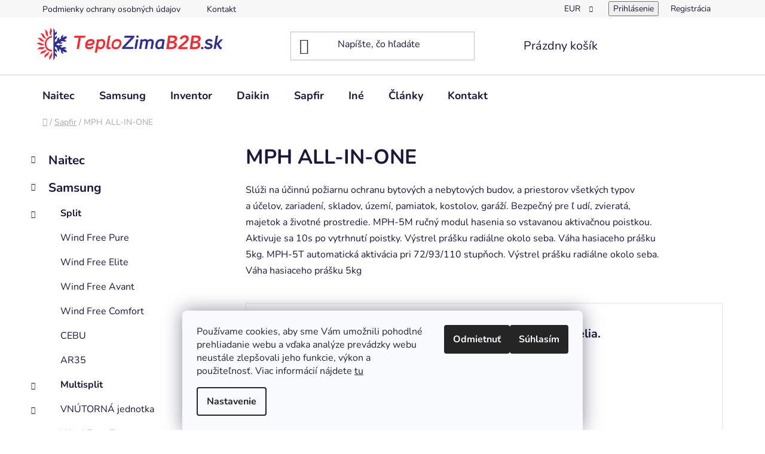

--- FILE ---
content_type: text/html; charset=utf-8
request_url: https://www.teplozimab2b.sk/mph-all-in-one/
body_size: 18786
content:
<!doctype html><html lang="sk" dir="ltr" class="header-background-light external-fonts-loaded"><head><meta charset="utf-8" /><meta name="viewport" content="width=device-width,initial-scale=1" /><title>teplozimaB2B</title><link rel="preconnect" href="https://cdn.myshoptet.com" /><link rel="dns-prefetch" href="https://cdn.myshoptet.com" /><link rel="preload" href="https://cdn.myshoptet.com/prj/dist/master/cms/libs/jquery/jquery-1.11.3.min.js" as="script" /><link href="https://cdn.myshoptet.com/prj/dist/master/cms/templates/frontend_templates/shared/css/font-face/nunito.css" rel="stylesheet"><link href="https://cdn.myshoptet.com/prj/dist/master/shop/dist/font-shoptet-13.css.3c47e30adfa2e9e2683b.css" rel="stylesheet"><script>
dataLayer = [];
dataLayer.push({'shoptet' : {
    "pageId": 985,
    "pageType": "category",
    "currency": "EUR",
    "currencyInfo": {
        "decimalSeparator": ",",
        "exchangeRate": 1,
        "priceDecimalPlaces": 2,
        "symbol": "\u20ac",
        "symbolLeft": 1,
        "thousandSeparator": " "
    },
    "language": "sk",
    "projectId": 168062,
    "category": {
        "guid": "801ea2a5-c219-11eb-a39f-002590dc5efc",
        "path": "Sapfir | MPH ALL-IN-ONE",
        "parentCategoryGuid": "5375049c-c217-11eb-a39f-002590dc5efc"
    },
    "cartInfo": {
        "id": null,
        "freeShipping": false,
        "freeShippingFrom": 2000,
        "leftToFreeGift": {
            "formattedPrice": "\u20ac0",
            "priceLeft": 0
        },
        "freeGift": false,
        "leftToFreeShipping": {
            "priceLeft": 2000,
            "dependOnRegion": 0,
            "formattedPrice": "\u20ac2 000"
        },
        "discountCoupon": [],
        "getNoBillingShippingPrice": {
            "withoutVat": 0,
            "vat": 0,
            "withVat": 0
        },
        "cartItems": [],
        "taxMode": "ORDINARY"
    },
    "cart": [],
    "customer": {
        "priceRatio": 1,
        "priceListId": 1,
        "groupId": null,
        "registered": false,
        "mainAccount": false
    }
}});
dataLayer.push({'cookie_consent' : {
    "marketing": "denied",
    "analytics": "denied"
}});
document.addEventListener('DOMContentLoaded', function() {
    shoptet.consent.onAccept(function(agreements) {
        if (agreements.length == 0) {
            return;
        }
        dataLayer.push({
            'cookie_consent' : {
                'marketing' : (agreements.includes(shoptet.config.cookiesConsentOptPersonalisation)
                    ? 'granted' : 'denied'),
                'analytics': (agreements.includes(shoptet.config.cookiesConsentOptAnalytics)
                    ? 'granted' : 'denied')
            },
            'event': 'cookie_consent'
        });
    });
});
</script>

<!-- Google Tag Manager -->
<script>(function(w,d,s,l,i){w[l]=w[l]||[];w[l].push({'gtm.start':
new Date().getTime(),event:'gtm.js'});var f=d.getElementsByTagName(s)[0],
j=d.createElement(s),dl=l!='dataLayer'?'&l='+l:'';j.async=true;j.src=
'https://www.googletagmanager.com/gtm.js?id='+i+dl;f.parentNode.insertBefore(j,f);
})(window,document,'script','dataLayer','GTM-TSW2XQC');</script>
<!-- End Google Tag Manager -->

<meta property="og:type" content="website"><meta property="og:site_name" content="teplozimab2b.sk"><meta property="og:url" content="https://www.teplozimab2b.sk/mph-all-in-one/"><meta property="og:title" content="teplozimaB2B"><meta name="author" content="TeploZimaB2B"><meta name="web_author" content="Shoptet.sk"><meta name="dcterms.rightsHolder" content="www.teplozimab2b.sk"><meta name="robots" content="index,follow"><meta property="og:image" content="https://cdn.myshoptet.com/usr/www.teplozimab2b.sk/user/logos/logo_tz_b2b_farby.png?t=1768976578"><meta property="og:description" content="veľkoobchodný predaj klimatizácií Samsung a Daikin"><meta name="description" content="veľkoobchodný predaj klimatizácií Samsung a Daikin"><style>:root {--color-primary: #2d308d;--color-primary-h: 238;--color-primary-s: 52%;--color-primary-l: 36%;--color-primary-hover: #ed2e36;--color-primary-hover-h: 357;--color-primary-hover-s: 84%;--color-primary-hover-l: 55%;--color-secondary: #c1d7fe;--color-secondary-h: 218;--color-secondary-s: 97%;--color-secondary-l: 88%;--color-secondary-hover: #e22a35;--color-secondary-hover-h: 356;--color-secondary-hover-s: 76%;--color-secondary-hover-l: 53%;--color-tertiary: #2f308c;--color-tertiary-h: 239;--color-tertiary-s: 50%;--color-tertiary-l: 37%;--color-tertiary-hover: #2f308c;--color-tertiary-hover-h: 239;--color-tertiary-hover-s: 50%;--color-tertiary-hover-l: 37%;--color-header-background: #ffffff;--template-font: "Nunito";--template-headings-font: "Nunito";--header-background-url: url("[data-uri]");--cookies-notice-background: #F8FAFB;--cookies-notice-color: #252525;--cookies-notice-button-hover: #27263f;--cookies-notice-link-hover: #3b3a5f;--templates-update-management-preview-mode-content: "Náhľad aktualizácií šablóny je aktívny pre váš prehliadač."}</style>
    
    <link href="https://cdn.myshoptet.com/prj/dist/master/shop/dist/main-13.less.fdb02770e668ba5a70b5.css" rel="stylesheet" />
            <link href="https://cdn.myshoptet.com/prj/dist/master/shop/dist/mobile-header-v1-13.less.629f2f48911e67d0188c.css" rel="stylesheet" />
    
    <script>var shoptet = shoptet || {};</script>
    <script src="https://cdn.myshoptet.com/prj/dist/master/shop/dist/main-3g-header.js.05f199e7fd2450312de2.js"></script>
<!-- User include --><!-- project html code header -->
<style>
  /* Medzera pod veľkým bannerom vľavo */
  .banners-row .col-sm-8 {
    margin-bottom: 15px;
; /* upravte podľa potreby */
  }

  /* Medzera medzi dvoma menšími bannermi vpravo */
  .banners-row .col-sm-4 .banner-wrapper {
    margin-bottom: 15px;
    margin-left: 15px;
    /* upravte podľa potreby */
  }
</style>



<style>
@media (max-width: 767px) {
  /* Nastavíme veľký banner na 100 % šírky */
  .row.banners-row .col-sm-8 {
    width: 100% !important;
    float: none !important;
    margin-bottom: 10px; /* medzera pod carouselom */
  }

  /* Pravý stĺpec takisto nastavíme na 100 % šírky */
  .row.banners-row .col-sm-4 {
    width: 100% !important;
    float: none !important;
  }

  /* Kontajner so 2 menšími bannermi zobrazíme vedľa seba pomocou flexu */
  .row.banners-row .col-sm-4 .next-to-carousel-banners {
    display: flex;
    flex-wrap: wrap; /* aby sa prípadne banner zmestil, keby bolo málo miesta */
    gap: 10px;       /* medzera medzi bannermi */
    justify-content: space-between;
  }

  /* Každý menší banner zaberie ~50 % šírky */
  .row.banners-row .col-sm-4 .banner-wrapper {
    flex: 1 1 calc(50% - 10px); /* prerátame na 50 % minus gap */
    box-sizing: border-box;     /* dôležité pri flexe */
    margin: 0 !important;       /* zrušíme starý margin, ak nejaký je */
  }
}
</style>



<!-- jg-media.eu upravy -->
<link href="https://cdn.myshoptet.com/usr/www.teplozimab2b.sk/user/documents/jgm-upravy/style.css?v=1.1.0" rel="stylesheet">
<!-- /User include --><link rel="shortcut icon" href="/favicon.ico" type="image/x-icon" /><link rel="canonical" href="https://www.teplozimab2b.sk/mph-all-in-one/" />    <!-- Global site tag (gtag.js) - Google Analytics -->
    <script async src="https://www.googletagmanager.com/gtag/js?id=G-C3XB8BJCRP"></script>
    <script>
        
        window.dataLayer = window.dataLayer || [];
        function gtag(){dataLayer.push(arguments);}
        

                    console.debug('default consent data');

            gtag('consent', 'default', {"ad_storage":"denied","analytics_storage":"denied","ad_user_data":"denied","ad_personalization":"denied","wait_for_update":500});
            dataLayer.push({
                'event': 'default_consent'
            });
        
        gtag('js', new Date());

        
                gtag('config', 'G-C3XB8BJCRP', {"groups":"GA4","send_page_view":false,"content_group":"category","currency":"EUR","page_language":"sk"});
        
        
        
        
        
        
                    gtag('event', 'page_view', {"send_to":"GA4","page_language":"sk","content_group":"category","currency":"EUR"});
        
        
        
        
        
        
        
        
        
        
        
        
        
        document.addEventListener('DOMContentLoaded', function() {
            if (typeof shoptet.tracking !== 'undefined') {
                for (var id in shoptet.tracking.bannersList) {
                    gtag('event', 'view_promotion', {
                        "send_to": "UA",
                        "promotions": [
                            {
                                "id": shoptet.tracking.bannersList[id].id,
                                "name": shoptet.tracking.bannersList[id].name,
                                "position": shoptet.tracking.bannersList[id].position
                            }
                        ]
                    });
                }
            }

            shoptet.consent.onAccept(function(agreements) {
                if (agreements.length !== 0) {
                    console.debug('gtag consent accept');
                    var gtagConsentPayload =  {
                        'ad_storage': agreements.includes(shoptet.config.cookiesConsentOptPersonalisation)
                            ? 'granted' : 'denied',
                        'analytics_storage': agreements.includes(shoptet.config.cookiesConsentOptAnalytics)
                            ? 'granted' : 'denied',
                                                                                                'ad_user_data': agreements.includes(shoptet.config.cookiesConsentOptPersonalisation)
                            ? 'granted' : 'denied',
                        'ad_personalization': agreements.includes(shoptet.config.cookiesConsentOptPersonalisation)
                            ? 'granted' : 'denied',
                        };
                    console.debug('update consent data', gtagConsentPayload);
                    gtag('consent', 'update', gtagConsentPayload);
                    dataLayer.push(
                        { 'event': 'update_consent' }
                    );
                }
            });
        });
    </script>
</head><body class="desktop id-985 in-mph-all-in-one template-13 type-category multiple-columns-body columns-3 smart-labels-active ums_forms_redesign--off ums_a11y_category_page--on ums_discussion_rating_forms--off ums_flags_display_unification--on ums_a11y_login--on mobile-header-version-1"><noscript>
    <style>
        #header {
            padding-top: 0;
            position: relative !important;
            top: 0;
        }
        .header-navigation {
            position: relative !important;
        }
        .overall-wrapper {
            margin: 0 !important;
        }
        body:not(.ready) {
            visibility: visible !important;
        }
    </style>
    <div class="no-javascript">
        <div class="no-javascript__title">Musíte zmeniť nastavenie vášho prehliadača</div>
        <div class="no-javascript__text">Pozrite sa na: <a href="https://www.google.com/support/bin/answer.py?answer=23852">Ako povoliť JavaScript vo vašom prehliadači</a>.</div>
        <div class="no-javascript__text">Ak používate software na blokovanie reklám, možno bude potrebné, aby ste povolili JavaScript z tejto stránky.</div>
        <div class="no-javascript__text">Ďakujeme.</div>
    </div>
</noscript>

        <div id="fb-root"></div>
        <script>
            window.fbAsyncInit = function() {
                FB.init({
//                    appId            : 'your-app-id',
                    autoLogAppEvents : true,
                    xfbml            : true,
                    version          : 'v19.0'
                });
            };
        </script>
        <script async defer crossorigin="anonymous" src="https://connect.facebook.net/sk_SK/sdk.js"></script>
<!-- Google Tag Manager (noscript) -->
<noscript><iframe src="https://www.googletagmanager.com/ns.html?id=GTM-TSW2XQC"
height="0" width="0" style="display:none;visibility:hidden"></iframe></noscript>
<!-- End Google Tag Manager (noscript) -->

    <div class="siteCookies siteCookies--bottom siteCookies--light js-siteCookies" role="dialog" data-testid="cookiesPopup" data-nosnippet>
        <div class="siteCookies__form">
            <div class="siteCookies__content">
                <div class="siteCookies__text">
                    <span>Používame cookies, aby sme Vám umožnili pohodlné prehliadanie webu a vďaka analýze prevádzky webu neustále zlepšovali jeho funkcie, výkon a použiteľnosť. Viac informácií nájdete <a href="/gdpr-cookies/">tu</a></span>
                </div>
                <p class="siteCookies__links">
                    <button class="siteCookies__link js-cookies-settings" aria-label="Nastavenia cookies" data-testid="cookiesSettings">Nastavenie</button>
                </p>
            </div>
            <div class="siteCookies__buttonWrap">
                                    <button class="siteCookies__button js-cookiesConsentSubmit" value="reject" aria-label="Odmietnuť cookies" data-testid="buttonCookiesReject">Odmietnuť</button>
                                <button class="siteCookies__button js-cookiesConsentSubmit" value="all" aria-label="Prijať cookies" data-testid="buttonCookiesAccept">Súhlasím</button>
            </div>
        </div>
        <script>
            document.addEventListener("DOMContentLoaded", () => {
                const siteCookies = document.querySelector('.js-siteCookies');
                document.addEventListener("scroll", shoptet.common.throttle(() => {
                    const st = document.documentElement.scrollTop;
                    if (st > 1) {
                        siteCookies.classList.add('siteCookies--scrolled');
                    } else {
                        siteCookies.classList.remove('siteCookies--scrolled');
                    }
                }, 100));
            });
        </script>
    </div>
<a href="#content" class="skip-link sr-only">Prejsť na obsah</a><div class="overall-wrapper"><div class="user-action"><div class="container">
    <div class="user-action-in">
                    <div id="login" class="user-action-login popup-widget login-widget" role="dialog" aria-labelledby="loginHeading">
        <div class="popup-widget-inner">
                            <h2 id="loginHeading">Prihlásenie k vášmu účtu</h2><div id="customerLogin"><form action="/action/Customer/Login/" method="post" id="formLoginIncluded" class="csrf-enabled formLogin" data-testid="formLogin"><input type="hidden" name="referer" value="" /><div class="form-group"><div class="input-wrapper email js-validated-element-wrapper no-label"><input type="email" name="email" class="form-control" autofocus placeholder="E-mailová adresa (napr. jan@novak.sk)" data-testid="inputEmail" autocomplete="email" required /></div></div><div class="form-group"><div class="input-wrapper password js-validated-element-wrapper no-label"><input type="password" name="password" class="form-control" placeholder="Heslo" data-testid="inputPassword" autocomplete="current-password" required /><span class="no-display">Nemôžete vyplniť toto pole</span><input type="text" name="surname" value="" class="no-display" /></div></div><div class="form-group"><div class="login-wrapper"><button type="submit" class="btn btn-secondary btn-text btn-login" data-testid="buttonSubmit">Prihlásiť sa</button><div class="password-helper"><a href="/registracia/" data-testid="signup" rel="nofollow">Nová registrácia</a><a href="/klient/zabudnute-heslo/" rel="nofollow">Zabudnuté heslo</a></div></div></div></form>
</div>                    </div>
    </div>

                <div id="cart-widget" class="user-action-cart popup-widget cart-widget loader-wrapper" data-testid="popupCartWidget" role="dialog" aria-hidden="true">
            <div class="popup-widget-inner cart-widget-inner place-cart-here">
                <div class="loader-overlay">
                    <div class="loader"></div>
                </div>
            </div>
        </div>
    </div>
</div>
</div><div class="top-navigation-bar" data-testid="topNavigationBar">

    <div class="container">

                            <div class="top-navigation-menu">
                <ul class="top-navigation-bar-menu">
                                            <li class="top-navigation-menu-item-859">
                            <a href="/ochrana-osobnych-udajov/" title="Podmienky ochrany osobných údajov">Podmienky ochrany osobných údajov</a>
                        </li>
                                            <li class="top-navigation-menu-item-723">
                            <a href="/kontakt/" title="Kontakt">Kontakt</a>
                        </li>
                                    </ul>
                <div class="top-navigation-menu-trigger">Viac</div>
                <ul class="top-navigation-bar-menu-helper"></ul>
            </div>
        
        <div class="top-navigation-tools">
                <div class="dropdown">
        <span>Ceny v:</span>
        <button id="topNavigationDropdown" type="button" data-toggle="dropdown" aria-haspopup="true" aria-expanded="false">
            EUR
            <span class="caret"></span>
        </button>
        <ul class="dropdown-menu" aria-labelledby="topNavigationDropdown"><li><a href="/action/Currency/changeCurrency/?currencyCode=CZK" rel="nofollow">CZK</a></li><li><a href="/action/Currency/changeCurrency/?currencyCode=EUR" rel="nofollow">EUR</a></li></ul>
    </div>
            <button class="top-nav-button top-nav-button-login toggle-window" type="button" data-target="login" aria-haspopup="dialog" aria-controls="login" aria-expanded="false" data-testid="signin"><span>Prihlásenie</span></button>
    <a href="/registracia/" class="top-nav-button top-nav-button-register" data-testid="headerSignup">Registrácia</a>
        </div>

    </div>

</div>
<header id="header">
        <div class="header-top">
            <div class="container navigation-wrapper header-top-wrapper">
                <div class="site-name"><a href="/" data-testid="linkWebsiteLogo"><img src="https://cdn.myshoptet.com/usr/www.teplozimab2b.sk/user/logos/logo_tz_b2b_farby.png" alt="TeploZimaB2B" fetchpriority="low" /></a></div>                <div class="search" itemscope itemtype="https://schema.org/WebSite">
                    <meta itemprop="headline" content="MPH ALL-IN-ONE"/><meta itemprop="url" content="https://www.teplozimab2b.sk"/><meta itemprop="text" content="veľkoobchodný predaj klimatizácií Samsung a Daikin"/>                    <form action="/action/ProductSearch/prepareString/" method="post"
    id="formSearchForm" class="search-form compact-form js-search-main"
    itemprop="potentialAction" itemscope itemtype="https://schema.org/SearchAction" data-testid="searchForm">
    <fieldset>
        <meta itemprop="target"
            content="https://www.teplozimab2b.sk/vyhladavanie/?string={string}"/>
        <input type="hidden" name="language" value="sk"/>
        
            
    <span class="search-input-icon" aria-hidden="true"></span>

<input
    type="search"
    name="string"
        class="query-input form-control search-input js-search-input"
    placeholder="Napíšte, čo hľadáte"
    autocomplete="off"
    required
    itemprop="query-input"
    aria-label="Vyhľadávanie"
    data-testid="searchInput"
>
            <button type="submit" class="btn btn-default search-button" data-testid="searchBtn">Hľadať</button>
        
    </fieldset>
</form>
                </div>
                <div class="navigation-buttons">
                    <a href="#" class="toggle-window" data-target="search" data-testid="linkSearchIcon"><span class="sr-only">Hľadať</span></a>
                        
    <a href="/kosik/" class="btn btn-icon toggle-window cart-count" data-target="cart" data-hover="true" data-redirect="true" data-testid="headerCart" rel="nofollow" aria-haspopup="dialog" aria-expanded="false" aria-controls="cart-widget">
        
                <span class="sr-only">Nákupný košík</span>
        
            <span class="cart-price visible-lg-inline-block" data-testid="headerCartPrice">
                                    Prázdny košík                            </span>
        
    
            </a>
                    <a href="#" class="toggle-window" data-target="navigation" data-testid="hamburgerMenu"></a>
                </div>
            </div>
        </div>
        <div class="header-bottom">
            <div class="container navigation-wrapper header-bottom-wrapper js-navigation-container">
                <nav id="navigation" aria-label="Hlavné menu" data-collapsible="true"><div class="navigation-in menu"><ul class="menu-level-1" role="menubar" data-testid="headerMenuItems"><li class="menu-item-1159 ext" role="none"><a href="/naitec/" data-testid="headerMenuItem" role="menuitem" aria-haspopup="true" aria-expanded="false"><b>Naitec</b><span class="submenu-arrow"></span></a><ul class="menu-level-2" aria-label="Naitec" tabindex="-1" role="menu"><li class="menu-item-1171" role="none"><a href="/stellair/" class="menu-image" data-testid="headerMenuItem" tabindex="-1" aria-hidden="true"><img src="data:image/svg+xml,%3Csvg%20width%3D%22140%22%20height%3D%22100%22%20xmlns%3D%22http%3A%2F%2Fwww.w3.org%2F2000%2Fsvg%22%3E%3C%2Fsvg%3E" alt="" aria-hidden="true" width="140" height="100"  data-src="https://cdn.myshoptet.com/usr/www.teplozimab2b.sk/user/categories/thumb/front_closed.jpg" fetchpriority="low" /></a><div><a href="/stellair/" data-testid="headerMenuItem" role="menuitem"><span>Stellair</span></a>
                        </div></li><li class="menu-item-1174" role="none"><a href="/sensitive/" class="menu-image" data-testid="headerMenuItem" tabindex="-1" aria-hidden="true"><img src="data:image/svg+xml,%3Csvg%20width%3D%22140%22%20height%3D%22100%22%20xmlns%3D%22http%3A%2F%2Fwww.w3.org%2F2000%2Fsvg%22%3E%3C%2Fsvg%3E" alt="" aria-hidden="true" width="140" height="100"  data-src="https://cdn.myshoptet.com/usr/www.teplozimab2b.sk/user/categories/thumb/front_closed-1.jpg" fetchpriority="low" /></a><div><a href="/sensitive/" data-testid="headerMenuItem" role="menuitem"><span>Sensitive</span></a>
                        </div></li><li class="menu-item-1203" role="none"><a href="/sensitive-pro/" class="menu-image" data-testid="headerMenuItem" tabindex="-1" aria-hidden="true"><img src="data:image/svg+xml,%3Csvg%20width%3D%22140%22%20height%3D%22100%22%20xmlns%3D%22http%3A%2F%2Fwww.w3.org%2F2000%2Fsvg%22%3E%3C%2Fsvg%3E" alt="" aria-hidden="true" width="140" height="100"  data-src="https://cdn.myshoptet.com/usr/www.teplozimab2b.sk/user/categories/thumb/front_closed-2.jpg" fetchpriority="low" /></a><div><a href="/sensitive-pro/" data-testid="headerMenuItem" role="menuitem"><span>Sensitive Pro</span></a>
                        </div></li><li class="menu-item-1211" role="none"><a href="/onyx/" class="menu-image" data-testid="headerMenuItem" tabindex="-1" aria-hidden="true"><img src="data:image/svg+xml,%3Csvg%20width%3D%22140%22%20height%3D%22100%22%20xmlns%3D%22http%3A%2F%2Fwww.w3.org%2F2000%2Fsvg%22%3E%3C%2Fsvg%3E" alt="" aria-hidden="true" width="140" height="100"  data-src="https://cdn.myshoptet.com/usr/www.teplozimab2b.sk/user/categories/thumb/onyx_front_closed.jpg" fetchpriority="low" /></a><div><a href="/onyx/" data-testid="headerMenuItem" role="menuitem"><span>Onyx</span></a>
                        </div></li><li class="menu-item-1177" role="none"><a href="/smart/" class="menu-image" data-testid="headerMenuItem" tabindex="-1" aria-hidden="true"><img src="data:image/svg+xml,%3Csvg%20width%3D%22140%22%20height%3D%22100%22%20xmlns%3D%22http%3A%2F%2Fwww.w3.org%2F2000%2Fsvg%22%3E%3C%2Fsvg%3E" alt="" aria-hidden="true" width="140" height="100"  data-src="https://cdn.myshoptet.com/usr/www.teplozimab2b.sk/user/categories/thumb/front_closed_v3.jpg" fetchpriority="low" /></a><div><a href="/smart/" data-testid="headerMenuItem" role="menuitem"><span>Smart</span></a>
                        </div></li><li class="menu-item-1182 has-third-level" role="none"><a href="/multisplity-naitec/" class="menu-image" data-testid="headerMenuItem" tabindex="-1" aria-hidden="true"><img src="data:image/svg+xml,%3Csvg%20width%3D%22140%22%20height%3D%22100%22%20xmlns%3D%22http%3A%2F%2Fwww.w3.org%2F2000%2Fsvg%22%3E%3C%2Fsvg%3E" alt="" aria-hidden="true" width="140" height="100"  data-src="https://cdn.myshoptet.com/usr/www.teplozimab2b.sk/user/categories/thumb/smart_patorca.jpg" fetchpriority="low" /></a><div><a href="/multisplity-naitec/" data-testid="headerMenuItem" role="menuitem"><span>Multisplity</span></a>
                                                    <ul class="menu-level-3" role="menu">
                                                                    <li class="menu-item-1185" role="none">
                                        <a href="/sety/" data-testid="headerMenuItem" role="menuitem">
                                            Sety</a>,                                    </li>
                                                                    <li class="menu-item-1188" role="none">
                                        <a href="/vonkajsie-jednotky/" data-testid="headerMenuItem" role="menuitem">
                                            Vonkajšie jednotky</a>,                                    </li>
                                                                    <li class="menu-item-1194" role="none">
                                        <a href="/vnutorne-jednotky/" data-testid="headerMenuItem" role="menuitem">
                                            Vnútorné jednotky</a>                                    </li>
                                                            </ul>
                        </div></li><li class="menu-item-1197" role="none"><a href="/kazetova-klimatizacia-2/" class="menu-image" data-testid="headerMenuItem" tabindex="-1" aria-hidden="true"><img src="data:image/svg+xml,%3Csvg%20width%3D%22140%22%20height%3D%22100%22%20xmlns%3D%22http%3A%2F%2Fwww.w3.org%2F2000%2Fsvg%22%3E%3C%2Fsvg%3E" alt="" aria-hidden="true" width="140" height="100"  data-src="https://cdn.myshoptet.com/usr/www.teplozimab2b.sk/user/categories/thumb/kazetovka_front_closed.jpg" fetchpriority="low" /></a><div><a href="/kazetova-klimatizacia-2/" data-testid="headerMenuItem" role="menuitem"><span>Kazetová klimatizácia</span></a>
                        </div></li><li class="menu-item-1200" role="none"><a href="/kanalova-klimatizacia/" class="menu-image" data-testid="headerMenuItem" tabindex="-1" aria-hidden="true"><img src="data:image/svg+xml,%3Csvg%20width%3D%22140%22%20height%3D%22100%22%20xmlns%3D%22http%3A%2F%2Fwww.w3.org%2F2000%2Fsvg%22%3E%3C%2Fsvg%3E" alt="" aria-hidden="true" width="140" height="100"  data-src="https://cdn.myshoptet.com/usr/www.teplozimab2b.sk/user/categories/thumb/kanalovka_front.jpg" fetchpriority="low" /></a><div><a href="/kanalova-klimatizacia/" data-testid="headerMenuItem" role="menuitem"><span>Kanálová klimatizácia</span></a>
                        </div></li></ul></li>
<li class="menu-item-805 ext" role="none"><a href="/samsung/" data-testid="headerMenuItem" role="menuitem" aria-haspopup="true" aria-expanded="false"><b>Samsung</b><span class="submenu-arrow"></span></a><ul class="menu-level-2" aria-label="Samsung" tabindex="-1" role="menu"><li class="menu-item-808 has-third-level" role="none"><a href="/split-2/" class="menu-image" data-testid="headerMenuItem" tabindex="-1" aria-hidden="true"><img src="data:image/svg+xml,%3Csvg%20width%3D%22140%22%20height%3D%22100%22%20xmlns%3D%22http%3A%2F%2Fwww.w3.org%2F2000%2Fsvg%22%3E%3C%2Fsvg%3E" alt="" aria-hidden="true" width="140" height="100"  data-src="https://cdn.myshoptet.com/usr/www.teplozimab2b.sk/user/categories/thumb/cebu-430x430.png" fetchpriority="low" /></a><div><a href="/split-2/" data-testid="headerMenuItem" role="menuitem"><span>Split</span></a>
                                                    <ul class="menu-level-3" role="menu">
                                                                    <li class="menu-item-1009" role="none">
                                        <a href="/wind-free-pure/" data-testid="headerMenuItem" role="menuitem">
                                            Wind Free Pure</a>,                                    </li>
                                                                    <li class="menu-item-1006" role="none">
                                        <a href="/wind-free-elite/" data-testid="headerMenuItem" role="menuitem">
                                            Wind Free Elite</a>,                                    </li>
                                                                    <li class="menu-item-1003" role="none">
                                        <a href="/wind-free-avant/" data-testid="headerMenuItem" role="menuitem">
                                            Wind Free Avant</a>,                                    </li>
                                                                    <li class="menu-item-1000" role="none">
                                        <a href="/wind-free-comfort/" data-testid="headerMenuItem" role="menuitem">
                                            Wind Free Comfort</a>,                                    </li>
                                                                    <li class="menu-item-997" role="none">
                                        <a href="/cebu/" data-testid="headerMenuItem" role="menuitem">
                                            CEBU</a>,                                    </li>
                                                                    <li class="menu-item-1012" role="none">
                                        <a href="/ar35/" data-testid="headerMenuItem" role="menuitem">
                                            AR35</a>                                    </li>
                                                            </ul>
                        </div></li><li class="menu-item-847 has-third-level" role="none"><a href="/multisplit-2/" class="menu-image" data-testid="headerMenuItem" tabindex="-1" aria-hidden="true"><img src="data:image/svg+xml,%3Csvg%20width%3D%22140%22%20height%3D%22100%22%20xmlns%3D%22http%3A%2F%2Fwww.w3.org%2F2000%2Fsvg%22%3E%3C%2Fsvg%3E" alt="" aria-hidden="true" width="140" height="100"  data-src="https://cdn.myshoptet.com/usr/www.teplozimab2b.sk/user/categories/thumb/multisplity-1.png" fetchpriority="low" /></a><div><a href="/multisplit-2/" data-testid="headerMenuItem" role="menuitem"><span>Multisplit</span></a>
                                                    <ul class="menu-level-3" role="menu">
                                                                    <li class="menu-item-850" role="none">
                                        <a href="/vnutorna-jednotka-2/" data-testid="headerMenuItem" role="menuitem">
                                            VNÚTORNÁ jednotka</a>,                                    </li>
                                                                    <li class="menu-item-853" role="none">
                                        <a href="/vonkajsia-jednotka-2/" data-testid="headerMenuItem" role="menuitem">
                                            VONKAJŠIA jednotka</a>,                                    </li>
                                                                    <li class="menu-item-1191" role="none">
                                        <a href="/vnutorna-jednotka-3/" data-testid="headerMenuItem" role="menuitem">
                                            vnútorná jednotka</a>                                    </li>
                                                            </ul>
                        </div></li><li class="menu-item-921" role="none"><a href="/kazetova-klimatizacia/" class="menu-image" data-testid="headerMenuItem" tabindex="-1" aria-hidden="true"><img src="data:image/svg+xml,%3Csvg%20width%3D%22140%22%20height%3D%22100%22%20xmlns%3D%22http%3A%2F%2Fwww.w3.org%2F2000%2Fsvg%22%3E%3C%2Fsvg%3E" alt="" aria-hidden="true" width="140" height="100"  data-src="https://cdn.myshoptet.com/usr/www.teplozimab2b.sk/user/categories/thumb/kazetovka_front_closed-1.jpg" fetchpriority="low" /></a><div><a href="/kazetova-klimatizacia/" data-testid="headerMenuItem" role="menuitem"><span>Kazetová klimatizácia</span></a>
                        </div></li></ul></li>
<li class="menu-item-930 ext" role="none"><a href="/inventor/" data-testid="headerMenuItem" role="menuitem" aria-haspopup="true" aria-expanded="false"><b>Inventor</b><span class="submenu-arrow"></span></a><ul class="menu-level-2" aria-label="Inventor" tabindex="-1" role="menu"><li class="menu-item-947 has-third-level" role="none"><a href="/klimatizacie_nastenne/" class="menu-image" data-testid="headerMenuItem" tabindex="-1" aria-hidden="true"><img src="data:image/svg+xml,%3Csvg%20width%3D%22140%22%20height%3D%22100%22%20xmlns%3D%22http%3A%2F%2Fwww.w3.org%2F2000%2Fsvg%22%3E%3C%2Fsvg%3E" alt="" aria-hidden="true" width="140" height="100"  data-src="https://cdn.myshoptet.com/usr/www.teplozimab2b.sk/user/categories/thumb/banneer_9.jpg" fetchpriority="low" /></a><div><a href="/klimatizacie_nastenne/" data-testid="headerMenuItem" role="menuitem"><span>Klimatizácie nástenné</span></a>
                                                    <ul class="menu-level-3" role="menu">
                                                                    <li class="menu-item-1056" role="none">
                                        <a href="/ultra-comfort/" data-testid="headerMenuItem" role="menuitem">
                                            Ultra Comfort</a>,                                    </li>
                                                                    <li class="menu-item-1059" role="none">
                                        <a href="/premium/" data-testid="headerMenuItem" role="menuitem">
                                            Premium</a>,                                    </li>
                                                                    <li class="menu-item-1068" role="none">
                                        <a href="/supreme/" data-testid="headerMenuItem" role="menuitem">
                                            Supreme</a>,                                    </li>
                                                                    <li class="menu-item-1062" role="none">
                                        <a href="/dark/" data-testid="headerMenuItem" role="menuitem">
                                            Dark</a>,                                    </li>
                                                                    <li class="menu-item-1101" role="none">
                                        <a href="/neo/" data-testid="headerMenuItem" role="menuitem">
                                            Neo</a>,                                    </li>
                                                                    <li class="menu-item-1156" role="none">
                                        <a href="/profesional/" data-testid="headerMenuItem" role="menuitem">
                                            Profesional</a>                                    </li>
                                                            </ul>
                        </div></li><li class="menu-item-1074 has-third-level" role="none"><a href="/multisplity-inventor/" class="menu-image" data-testid="headerMenuItem" tabindex="-1" aria-hidden="true"><img src="data:image/svg+xml,%3Csvg%20width%3D%22140%22%20height%3D%22100%22%20xmlns%3D%22http%3A%2F%2Fwww.w3.org%2F2000%2Fsvg%22%3E%3C%2Fsvg%3E" alt="" aria-hidden="true" width="140" height="100"  data-src="https://cdn.myshoptet.com/usr/www.teplozimab2b.sk/user/categories/thumb/vonkaj__ia_jednotka_5kw.png" fetchpriority="low" /></a><div><a href="/multisplity-inventor/" data-testid="headerMenuItem" role="menuitem"><span>Multisplity</span></a>
                                                    <ul class="menu-level-3" role="menu">
                                                                    <li class="menu-item-1053" role="none">
                                        <a href="/multisplit-3/" data-testid="headerMenuItem" role="menuitem">
                                            Multisplit SET</a>,                                    </li>
                                                                    <li class="menu-item-1077" role="none">
                                        <a href="/vonkajsia-jednotka-3/" data-testid="headerMenuItem" role="menuitem">
                                            VONKAJŠIA jednotka</a>,                                    </li>
                                                                    <li class="menu-item-1080" role="none">
                                        <a href="/vnutorne-kazetove-jednotky/" data-testid="headerMenuItem" role="menuitem">
                                            KAZETOVÉ VNÚTORNÉ jednotky</a>,                                    </li>
                                                                    <li class="menu-item-1083" role="none">
                                        <a href="/kanalove-jednotky-vnutorne/" data-testid="headerMenuItem" role="menuitem">
                                            KANÁLOVÉ JEDNOTKY vnútorné</a>,                                    </li>
                                                                    <li class="menu-item-1086" role="none">
                                        <a href="/parapetne-jednotky-vnutorne/" data-testid="headerMenuItem" role="menuitem">
                                            PARAPETNÉ JEDNOTKY vnútorné</a>                                    </li>
                                                            </ul>
                        </div></li><li class="menu-item-1092 has-third-level" role="none"><a href="/komercne-klimatizacie/" class="menu-image" data-testid="headerMenuItem" tabindex="-1" aria-hidden="true"><img src="data:image/svg+xml,%3Csvg%20width%3D%22140%22%20height%3D%22100%22%20xmlns%3D%22http%3A%2F%2Fwww.w3.org%2F2000%2Fsvg%22%3E%3C%2Fsvg%3E" alt="" aria-hidden="true" width="140" height="100"  data-src="https://cdn.myshoptet.com/usr/www.teplozimab2b.sk/user/categories/thumb/02_slider_lcac-v7_952x536.jpg" fetchpriority="low" /></a><div><a href="/komercne-klimatizacie/" data-testid="headerMenuItem" role="menuitem"><span>Komerčné klimatizácie</span></a>
                                                    <ul class="menu-level-3" role="menu">
                                                                    <li class="menu-item-1098" role="none">
                                        <a href="/kazetove/" data-testid="headerMenuItem" role="menuitem">
                                            Kazetové sety</a>                                    </li>
                                                            </ul>
                        </div></li><li class="menu-item-1041 has-third-level" role="none"><a href="/tepelne-cerpadla/" class="menu-image" data-testid="headerMenuItem" tabindex="-1" aria-hidden="true"><img src="data:image/svg+xml,%3Csvg%20width%3D%22140%22%20height%3D%22100%22%20xmlns%3D%22http%3A%2F%2Fwww.w3.org%2F2000%2Fsvg%22%3E%3C%2Fsvg%3E" alt="" aria-hidden="true" width="140" height="100"  data-src="https://cdn.myshoptet.com/usr/www.teplozimab2b.sk/user/categories/thumb/matrix-split-01-919x650.png" fetchpriority="low" /></a><div><a href="/tepelne-cerpadla/" data-testid="headerMenuItem" role="menuitem"><span>Tepelné čerpadlá</span></a>
                                                    <ul class="menu-level-3" role="menu">
                                                                    <li class="menu-item-1047" role="none">
                                        <a href="/inventor-matrix-split/" data-testid="headerMenuItem" role="menuitem">
                                            Inventor Matrix Split</a>,                                    </li>
                                                                    <li class="menu-item-1050" role="none">
                                        <a href="/inventor-matrix-monoblok/" data-testid="headerMenuItem" role="menuitem">
                                            Inventor Matrix Monoblok</a>                                    </li>
                                                            </ul>
                        </div></li></ul></li>
<li class="menu-item-687 ext" role="none"><a href="/daikin/" data-testid="headerMenuItem" role="menuitem" aria-haspopup="true" aria-expanded="false"><b>Daikin</b><span class="submenu-arrow"></span></a><ul class="menu-level-2" aria-label="Daikin" tabindex="-1" role="menu"><li class="menu-item-765 has-third-level" role="none"><a href="/split/" class="menu-image" data-testid="headerMenuItem" tabindex="-1" aria-hidden="true"><img src="data:image/svg+xml,%3Csvg%20width%3D%22140%22%20height%3D%22100%22%20xmlns%3D%22http%3A%2F%2Fwww.w3.org%2F2000%2Fsvg%22%3E%3C%2Fsvg%3E" alt="" aria-hidden="true" width="140" height="100"  data-src="https://cdn.myshoptet.com/usr/www.teplozimab2b.sk/user/categories/thumb/splity.png" fetchpriority="low" /></a><div><a href="/split/" data-testid="headerMenuItem" role="menuitem"><span>Split</span></a>
                                                    <ul class="menu-level-3" role="menu">
                                                                    <li class="menu-item-897" role="none">
                                        <a href="/ururu-sarara/" data-testid="headerMenuItem" role="menuitem">
                                            Ururu Sarara</a>,                                    </li>
                                                                    <li class="menu-item-900" role="none">
                                        <a href="/emura-2/" data-testid="headerMenuItem" role="menuitem">
                                            Emura</a>,                                    </li>
                                                                    <li class="menu-item-903" role="none">
                                        <a href="/stylish/" data-testid="headerMenuItem" role="menuitem">
                                            Stylish</a>,                                    </li>
                                                                    <li class="menu-item-909" role="none">
                                        <a href="/perfera/" data-testid="headerMenuItem" role="menuitem">
                                            Perfera</a>,                                    </li>
                                                                    <li class="menu-item-912" role="none">
                                        <a href="/comfora/" data-testid="headerMenuItem" role="menuitem">
                                            Comfora</a>,                                    </li>
                                                                    <li class="menu-item-915" role="none">
                                        <a href="/sensira/" data-testid="headerMenuItem" role="menuitem">
                                            Sensira</a>                                    </li>
                                                            </ul>
                        </div></li><li class="menu-item-1110" role="none"><a href="/split-vhodny-na-vykurovanie/" class="menu-image" data-testid="headerMenuItem" tabindex="-1" aria-hidden="true"><img src="data:image/svg+xml,%3Csvg%20width%3D%22140%22%20height%3D%22100%22%20xmlns%3D%22http%3A%2F%2Fwww.w3.org%2F2000%2Fsvg%22%3E%3C%2Fsvg%3E" alt="" aria-hidden="true" width="140" height="100"  data-src="https://cdn.myshoptet.com/prj/dist/master/cms/templates/frontend_templates/00/img/folder.svg" fetchpriority="low" /></a><div><a href="/split-vhodny-na-vykurovanie/" data-testid="headerMenuItem" role="menuitem"><span>Split vhodný na vykurovanie</span></a>
                        </div></li><li class="menu-item-768 has-third-level" role="none"><a href="/multisplit/" class="menu-image" data-testid="headerMenuItem" tabindex="-1" aria-hidden="true"><img src="data:image/svg+xml,%3Csvg%20width%3D%22140%22%20height%3D%22100%22%20xmlns%3D%22http%3A%2F%2Fwww.w3.org%2F2000%2Fsvg%22%3E%3C%2Fsvg%3E" alt="" aria-hidden="true" width="140" height="100"  data-src="https://cdn.myshoptet.com/usr/www.teplozimab2b.sk/user/categories/thumb/multisplity.png" fetchpriority="low" /></a><div><a href="/multisplit/" data-testid="headerMenuItem" role="menuitem"><span>Multisplit</span></a>
                                                    <ul class="menu-level-3" role="menu">
                                                                    <li class="menu-item-774" role="none">
                                        <a href="/vnutorna-jednotka/" data-testid="headerMenuItem" role="menuitem">
                                            vnútorná jednotka</a>,                                    </li>
                                                                    <li class="menu-item-771" role="none">
                                        <a href="/vonkajsia-jednotka/" data-testid="headerMenuItem" role="menuitem">
                                            vonkajšia jednotka</a>                                    </li>
                                                            </ul>
                        </div></li></ul></li>
<li class="menu-item-979 ext" role="none"><a href="/sapfir/" data-testid="headerMenuItem" role="menuitem" aria-haspopup="true" aria-expanded="false"><b>Sapfir</b><span class="submenu-arrow"></span></a><ul class="menu-level-2" aria-label="Sapfir" tabindex="-1" role="menu"><li class="menu-item-982" role="none"><a href="/mph/" class="menu-image" data-testid="headerMenuItem" tabindex="-1" aria-hidden="true"><img src="data:image/svg+xml,%3Csvg%20width%3D%22140%22%20height%3D%22100%22%20xmlns%3D%22http%3A%2F%2Fwww.w3.org%2F2000%2Fsvg%22%3E%3C%2Fsvg%3E" alt="" aria-hidden="true" width="140" height="100"  data-src="https://cdn.myshoptet.com/usr/www.teplozimab2b.sk/user/categories/thumb/mph-6.png" fetchpriority="low" /></a><div><a href="/mph/" data-testid="headerMenuItem" role="menuitem"><span>MPH</span></a>
                        </div></li><li class="menu-item-985 active" role="none"><a href="/mph-all-in-one/" class="menu-image" data-testid="headerMenuItem" tabindex="-1" aria-hidden="true"><img src="data:image/svg+xml,%3Csvg%20width%3D%22140%22%20height%3D%22100%22%20xmlns%3D%22http%3A%2F%2Fwww.w3.org%2F2000%2Fsvg%22%3E%3C%2Fsvg%3E" alt="" aria-hidden="true" width="140" height="100"  data-src="https://cdn.myshoptet.com/usr/www.teplozimab2b.sk/user/categories/thumb/mph-5m-551x496.png" fetchpriority="low" /></a><div><a href="/mph-all-in-one/" data-testid="headerMenuItem" role="menuitem"><span>MPH ALL-IN-ONE</span></a>
                        </div></li><li class="menu-item-988" role="none"><a href="/saio/" class="menu-image" data-testid="headerMenuItem" tabindex="-1" aria-hidden="true"><img src="data:image/svg+xml,%3Csvg%20width%3D%22140%22%20height%3D%22100%22%20xmlns%3D%22http%3A%2F%2Fwww.w3.org%2F2000%2Fsvg%22%3E%3C%2Fsvg%3E" alt="" aria-hidden="true" width="140" height="100"  data-src="https://cdn.myshoptet.com/usr/www.teplozimab2b.sk/user/categories/thumb/saio-9.png" fetchpriority="low" /></a><div><a href="/saio/" data-testid="headerMenuItem" role="menuitem"><span>SAIO</span></a>
                        </div></li><li class="menu-item-991" role="none"><a href="/tepelny-protipoziarny-snimac/" class="menu-image" data-testid="headerMenuItem" tabindex="-1" aria-hidden="true"><img src="data:image/svg+xml,%3Csvg%20width%3D%22140%22%20height%3D%22100%22%20xmlns%3D%22http%3A%2F%2Fwww.w3.org%2F2000%2Fsvg%22%3E%3C%2Fsvg%3E" alt="" aria-hidden="true" width="140" height="100"  data-src="https://cdn.myshoptet.com/usr/www.teplozimab2b.sk/user/categories/thumb/tps-01-72.png" fetchpriority="low" /></a><div><a href="/tepelny-protipoziarny-snimac/" data-testid="headerMenuItem" role="menuitem"><span>TEPELNÝ PROTIPOŽIARNY SNÍMAČ</span></a>
                        </div></li><li class="menu-item-994" role="none"><a href="/raptoraranger/" class="menu-image" data-testid="headerMenuItem" tabindex="-1" aria-hidden="true"><img src="data:image/svg+xml,%3Csvg%20width%3D%22140%22%20height%3D%22100%22%20xmlns%3D%22http%3A%2F%2Fwww.w3.org%2F2000%2Fsvg%22%3E%3C%2Fsvg%3E" alt="" aria-hidden="true" width="140" height="100"  data-src="https://cdn.myshoptet.com/usr/www.teplozimab2b.sk/user/categories/thumb/raptor.png" fetchpriority="low" /></a><div><a href="/raptoraranger/" data-testid="headerMenuItem" role="menuitem"><span>RAPTORARANGER</span></a>
                        </div></li><li class="menu-item-1018" role="none"><a href="/ine/" class="menu-image" data-testid="headerMenuItem" tabindex="-1" aria-hidden="true"><img src="data:image/svg+xml,%3Csvg%20width%3D%22140%22%20height%3D%22100%22%20xmlns%3D%22http%3A%2F%2Fwww.w3.org%2F2000%2Fsvg%22%3E%3C%2Fsvg%3E" alt="" aria-hidden="true" width="140" height="100"  data-src="https://cdn.myshoptet.com/prj/dist/master/cms/templates/frontend_templates/00/img/folder.svg" fetchpriority="low" /></a><div><a href="/ine/" data-testid="headerMenuItem" role="menuitem"><span>Iné</span></a>
                        </div></li></ul></li>
<li class="menu-item-1133 ext" role="none"><a href="/ine-2/" data-testid="headerMenuItem" role="menuitem" aria-haspopup="true" aria-expanded="false"><b>Iné</b><span class="submenu-arrow"></span></a><ul class="menu-level-2" aria-label="Iné" tabindex="-1" role="menu"><li class="menu-item-950" role="none"><a href="/mobilne_klimatizacie/" class="menu-image" data-testid="headerMenuItem" tabindex="-1" aria-hidden="true"><img src="data:image/svg+xml,%3Csvg%20width%3D%22140%22%20height%3D%22100%22%20xmlns%3D%22http%3A%2F%2Fwww.w3.org%2F2000%2Fsvg%22%3E%3C%2Fsvg%3E" alt="" aria-hidden="true" width="140" height="100"  data-src="https://cdn.myshoptet.com/usr/www.teplozimab2b.sk/user/categories/thumb/02_chilly.png" fetchpriority="low" /></a><div><a href="/mobilne_klimatizacie/" data-testid="headerMenuItem" role="menuitem"><span>mobilné klimatizácie</span></a>
                        </div></li><li class="menu-item-924" role="none"><a href="/prislusenstvo/" class="menu-image" data-testid="headerMenuItem" tabindex="-1" aria-hidden="true"><img src="data:image/svg+xml,%3Csvg%20width%3D%22140%22%20height%3D%22100%22%20xmlns%3D%22http%3A%2F%2Fwww.w3.org%2F2000%2Fsvg%22%3E%3C%2Fsvg%3E" alt="" aria-hidden="true" width="140" height="100"  data-src="https://cdn.myshoptet.com/usr/www.teplozimab2b.sk/user/categories/thumb/ddv.jpeg" fetchpriority="low" /></a><div><a href="/prislusenstvo/" data-testid="headerMenuItem" role="menuitem"><span>Príslušenstvo</span></a>
                        </div></li></ul></li>
<li class="menu-item-1217 ext" role="none"><a href="/clanky-rubrika/" data-testid="headerMenuItem" role="menuitem" aria-haspopup="true" aria-expanded="false"><b>Články</b><span class="submenu-arrow"></span></a><ul class="menu-level-2" aria-label="Články" tabindex="-1" role="menu"><li class="" role="none"><a href="/clanky-rubrika/naitec-prinasa-spojenie-dizajnu-a-technologie-do-madarska/" class="menu-image" data-testid="headerMenuItem" tabindex="-1" aria-hidden="true"><img src="data:image/svg+xml,%3Csvg%20width%3D%22140%22%20height%3D%22100%22%20xmlns%3D%22http%3A%2F%2Fwww.w3.org%2F2000%2Fsvg%22%3E%3C%2Fsvg%3E" alt="" aria-hidden="true" width="140" height="100"  data-src="https://cdn.myshoptet.com/usr/www.teplozimab2b.sk/user/articles/images/group_40215.png" fetchpriority="low" /></a><div><a href="/clanky-rubrika/naitec-prinasa-spojenie-dizajnu-a-technologie-do-madarska/" data-testid="headerMenuItem" role="menuitem"><span>Naitec prináša spojenie dizajnu a technológie do Maďarska</span></a>
                        </div></li><li class="" role="none"><a href="/clanky-rubrika/naitec---ked-vykon-a-pohodlie-bezia-bok-po-boku/" class="menu-image" data-testid="headerMenuItem" tabindex="-1" aria-hidden="true"><img src="data:image/svg+xml,%3Csvg%20width%3D%22140%22%20height%3D%22100%22%20xmlns%3D%22http%3A%2F%2Fwww.w3.org%2F2000%2Fsvg%22%3E%3C%2Fsvg%3E" alt="" aria-hidden="true" width="140" height="100"  data-src="https://cdn.myshoptet.com/usr/www.teplozimab2b.sk/user/articles/images/derbyb2b.jpg" fetchpriority="low" /></a><div><a href="/clanky-rubrika/naitec---ked-vykon-a-pohodlie-bezia-bok-po-boku/" data-testid="headerMenuItem" role="menuitem"><span>Naitec, keď výkon a pohodlie bežia bok po boku</span></a>
                        </div></li><li class="" role="none"><a href="/clanky-rubrika/naitec-na-podujati-alfasadit---inovacia-a-partnerska-podpora/" class="menu-image" data-testid="headerMenuItem" tabindex="-1" aria-hidden="true"><img src="data:image/svg+xml,%3Csvg%20width%3D%22140%22%20height%3D%22100%22%20xmlns%3D%22http%3A%2F%2Fwww.w3.org%2F2000%2Fsvg%22%3E%3C%2Fsvg%3E" alt="" aria-hidden="true" width="140" height="100"  data-src="https://cdn.myshoptet.com/usr/www.teplozimab2b.sk/user/articles/images/expo_alfasit.jpg" fetchpriority="low" /></a><div><a href="/clanky-rubrika/naitec-na-podujati-alfasadit---inovacia-a-partnerska-podpora/" data-testid="headerMenuItem" role="menuitem"><span>Naitec na podujatí AlfasatIT – inovácia a partnerská podpora</span></a>
                        </div></li><li class="" role="none"><a href="/clanky-rubrika/naitec-partner-summit-2025/" class="menu-image" data-testid="headerMenuItem" tabindex="-1" aria-hidden="true"><img src="data:image/svg+xml,%3Csvg%20width%3D%22140%22%20height%3D%22100%22%20xmlns%3D%22http%3A%2F%2Fwww.w3.org%2F2000%2Fsvg%22%3E%3C%2Fsvg%3E" alt="" aria-hidden="true" width="140" height="100"  data-src="https://cdn.myshoptet.com/usr/www.teplozimab2b.sk/user/articles/images/sni__mka_obrazovky_2025-06-20_o_15.44.09.png" fetchpriority="low" /></a><div><a href="/clanky-rubrika/naitec-partner-summit-2025/" data-testid="headerMenuItem" role="menuitem"><span>Naitec Partner Summit 2025</span></a>
                        </div></li></ul></li>
<li class="menu-item-723" role="none"><a href="/kontakt/" data-testid="headerMenuItem" role="menuitem" aria-expanded="false"><b>Kontakt</b></a></li>
</ul>
    <ul class="navigationActions" role="menu">
                    <li class="ext" role="none">
                <a href="#">
                                            <span>
                            <span>Mena</span>
                            <span>(EUR)</span>
                        </span>
                                        <span class="submenu-arrow"></span>
                </a>
                <ul class="navigationActions__submenu menu-level-2" role="menu">
                    <li role="none">
                                                    <ul role="menu">
                                                                    <li class="navigationActions__submenu__item" role="none">
                                        <a href="/action/Currency/changeCurrency/?currencyCode=CZK" rel="nofollow" role="menuitem">CZK</a>
                                    </li>
                                                                    <li class="navigationActions__submenu__item navigationActions__submenu__item--active" role="none">
                                        <a href="/action/Currency/changeCurrency/?currencyCode=EUR" rel="nofollow" role="menuitem">EUR</a>
                                    </li>
                                                            </ul>
                                                                    </li>
                </ul>
            </li>
                            <li role="none">
                                    <a href="/login/?backTo=%2Fmph-all-in-one%2F" rel="nofollow" data-testid="signin" role="menuitem"><span>Prihlásenie</span></a>
                            </li>
                        </ul>
</div><span class="navigation-close"></span></nav><div class="menu-helper" data-testid="hamburgerMenu"><span>Viac</span></div>
            </div>
        </div>
    </header><!-- / header -->


<div id="content-wrapper" class="container content-wrapper">
    
                                <div class="breadcrumbs navigation-home-icon-wrapper" itemscope itemtype="https://schema.org/BreadcrumbList">
                                                                            <span id="navigation-first" data-basetitle="TeploZimaB2B" itemprop="itemListElement" itemscope itemtype="https://schema.org/ListItem">
                <a href="/" itemprop="item" class="navigation-home-icon"><span class="sr-only" itemprop="name">Domov</span></a>
                <span class="navigation-bullet">/</span>
                <meta itemprop="position" content="1" />
            </span>
                                <span id="navigation-1" itemprop="itemListElement" itemscope itemtype="https://schema.org/ListItem">
                <a href="/sapfir/" itemprop="item" data-testid="breadcrumbsSecondLevel"><span itemprop="name">Sapfir</span></a>
                <span class="navigation-bullet">/</span>
                <meta itemprop="position" content="2" />
            </span>
                                            <span id="navigation-2" itemprop="itemListElement" itemscope itemtype="https://schema.org/ListItem" data-testid="breadcrumbsLastLevel">
                <meta itemprop="item" content="https://www.teplozimab2b.sk/mph-all-in-one/" />
                <meta itemprop="position" content="3" />
                <span itemprop="name" data-title="MPH ALL-IN-ONE">MPH ALL-IN-ONE</span>
            </span>
            </div>
            
    <div class="content-wrapper-in">
                                                <aside class="sidebar sidebar-left"  data-testid="sidebarMenu">
                                                                                                <div class="sidebar-inner">
                                                                                                        <div class="box box-bg-variant box-categories">    <div class="skip-link__wrapper">
        <span id="categories-start" class="skip-link__target js-skip-link__target sr-only" tabindex="-1">&nbsp;</span>
        <a href="#categories-end" class="skip-link skip-link--start sr-only js-skip-link--start">Preskočiť kategórie</a>
    </div>




<div id="categories"><div class="categories cat-01 expandable external" id="cat-1159"><div class="topic"><a href="/naitec/">Naitec<span class="cat-trigger">&nbsp;</span></a></div>

    </div><div class="categories cat-02 expandable expanded" id="cat-805"><div class="topic"><a href="/samsung/">Samsung<span class="cat-trigger">&nbsp;</span></a></div>

                    <ul class=" expanded">
                                        <li class="
                                 expandable                 expanded                ">
                <a href="/split-2/">
                    Split
                    <span class="cat-trigger">&nbsp;</span>                </a>
                                                            

                    <ul class=" expanded">
                                        <li >
                <a href="/wind-free-pure/">
                    Wind Free Pure
                                    </a>
                                                                </li>
                                <li >
                <a href="/wind-free-elite/">
                    Wind Free Elite
                                    </a>
                                                                </li>
                                <li >
                <a href="/wind-free-avant/">
                    Wind Free Avant
                                    </a>
                                                                </li>
                                <li >
                <a href="/wind-free-comfort/">
                    Wind Free Comfort
                                    </a>
                                                                </li>
                                <li >
                <a href="/cebu/">
                    CEBU
                                    </a>
                                                                </li>
                                <li >
                <a href="/ar35/">
                    AR35
                                    </a>
                                                                </li>
                </ul>
    
                                                </li>
                                <li class="
                                 expandable                 expanded                ">
                <a href="/multisplit-2/">
                    Multisplit
                    <span class="cat-trigger">&nbsp;</span>                </a>
                                                            

                    <ul class=" expanded">
                                        <li class="
                                 expandable                 expanded                ">
                <a href="/vnutorna-jednotka-2/">
                    VNÚTORNÁ jednotka
                    <span class="cat-trigger">&nbsp;</span>                </a>
                                                            

                    <ul class=" expanded">
                                        <li >
                <a href="/wind-free-elite-2/">
                    Wind Free Elite
                                    </a>
                                                                </li>
                                <li >
                <a href="/wind-free-avant-2/">
                    Wind Free Avant
                                    </a>
                                                                </li>
                                <li >
                <a href="/wind-free-comfort-2/">
                    Wind Free Comfort
                                    </a>
                                                                </li>
                                <li >
                <a href="/cebu-2/">
                    Cebu
                                    </a>
                                                                </li>
                </ul>
    
                                                </li>
                                <li class="
                                 expandable                 expanded                ">
                <a href="/vonkajsia-jednotka-2/">
                    VONKAJŠIA jednotka
                    <span class="cat-trigger">&nbsp;</span>                </a>
                                                            

                    <ul class=" expanded">
                                        <li >
                <a href="/nove-2020-nasa/">
                    Chladivo R32 NASA
                                    </a>
                                                                </li>
                </ul>
    
                                                </li>
                                <li >
                <a href="/vnutorna-jednotka-3/">
                    vnútorná jednotka
                                    </a>
                                                                </li>
                </ul>
    
                                                </li>
                                <li >
                <a href="/kazetova-klimatizacia/">
                    Kazetová klimatizácia
                                    </a>
                                                                </li>
                </ul>
    </div><div class="categories cat-01 expandable expanded" id="cat-930"><div class="topic"><a href="/inventor/">Inventor<span class="cat-trigger">&nbsp;</span></a></div>

                    <ul class=" expanded">
                                        <li class="
                                 expandable                 expanded                ">
                <a href="/klimatizacie_nastenne/">
                    Klimatizácie nástenné
                    <span class="cat-trigger">&nbsp;</span>                </a>
                                                            

                    <ul class=" expanded">
                                        <li >
                <a href="/ultra-comfort/">
                    Ultra Comfort
                                    </a>
                                                                </li>
                                <li >
                <a href="/premium/">
                    Premium
                                    </a>
                                                                </li>
                                <li >
                <a href="/supreme/">
                    Supreme
                                    </a>
                                                                </li>
                                <li >
                <a href="/dark/">
                    Dark
                                    </a>
                                                                </li>
                                <li >
                <a href="/neo/">
                    Neo
                                    </a>
                                                                </li>
                                <li >
                <a href="/profesional/">
                    Profesional
                                    </a>
                                                                </li>
                </ul>
    
                                                </li>
                                <li class="
                                 expandable                 expanded                ">
                <a href="/multisplity-inventor/">
                    Multisplity
                    <span class="cat-trigger">&nbsp;</span>                </a>
                                                            

                    <ul class=" expanded">
                                        <li >
                <a href="/multisplit-3/">
                    Multisplit SET
                                    </a>
                                                                </li>
                                <li >
                <a href="/vonkajsia-jednotka-3/">
                    VONKAJŠIA jednotka
                                    </a>
                                                                </li>
                                <li >
                <a href="/vnutorne-kazetove-jednotky/">
                    KAZETOVÉ VNÚTORNÉ jednotky
                                    </a>
                                                                </li>
                                <li >
                <a href="/kanalove-jednotky-vnutorne/">
                    KANÁLOVÉ JEDNOTKY vnútorné
                                    </a>
                                                                </li>
                                <li >
                <a href="/parapetne-jednotky-vnutorne/">
                    PARAPETNÉ JEDNOTKY vnútorné
                                    </a>
                                                                </li>
                </ul>
    
                                                </li>
                                <li class="
                                 expandable                 expanded                ">
                <a href="/komercne-klimatizacie/">
                    Komerčné klimatizácie
                    <span class="cat-trigger">&nbsp;</span>                </a>
                                                            

                    <ul class=" expanded">
                                        <li >
                <a href="/kazetove/">
                    Kazetové sety
                                    </a>
                                                                </li>
                </ul>
    
                                                </li>
                                <li class="
                                 expandable                 expanded                ">
                <a href="/tepelne-cerpadla/">
                    Tepelné čerpadlá
                    <span class="cat-trigger">&nbsp;</span>                </a>
                                                            

                    <ul class=" expanded">
                                        <li >
                <a href="/inventor-matrix-split/">
                    Inventor Matrix Split
                                    </a>
                                                                </li>
                                <li >
                <a href="/inventor-matrix-monoblok/">
                    Inventor Matrix Monoblok
                                    </a>
                                                                </li>
                </ul>
    
                                                </li>
                </ul>
    </div><div class="categories cat-02 expandable expanded" id="cat-687"><div class="topic"><a href="/daikin/">Daikin<span class="cat-trigger">&nbsp;</span></a></div>

                    <ul class=" expanded">
                                        <li class="
                                 expandable                 expanded                ">
                <a href="/split/">
                    Split
                    <span class="cat-trigger">&nbsp;</span>                </a>
                                                            

                    <ul class=" expanded">
                                        <li >
                <a href="/ururu-sarara/">
                    Ururu Sarara
                                    </a>
                                                                </li>
                                <li >
                <a href="/emura-2/">
                    Emura
                                    </a>
                                                                </li>
                                <li >
                <a href="/stylish/">
                    Stylish
                                    </a>
                                                                </li>
                                <li >
                <a href="/perfera/">
                    Perfera
                                    </a>
                                                                </li>
                                <li >
                <a href="/comfora/">
                    Comfora
                                    </a>
                                                                </li>
                                <li >
                <a href="/sensira/">
                    Sensira
                                    </a>
                                                                </li>
                </ul>
    
                                                </li>
                                <li >
                <a href="/split-vhodny-na-vykurovanie/">
                    Split vhodný na vykurovanie
                                    </a>
                                                                </li>
                                <li class="
                                 expandable                 expanded                ">
                <a href="/multisplit/">
                    Multisplit
                    <span class="cat-trigger">&nbsp;</span>                </a>
                                                            

                    <ul class=" expanded">
                                        <li >
                <a href="/vnutorna-jednotka/">
                    vnútorná jednotka
                                    </a>
                                                                </li>
                                <li >
                <a href="/vonkajsia-jednotka/">
                    vonkajšia jednotka
                                    </a>
                                                                </li>
                </ul>
    
                                                </li>
                </ul>
    </div><div class="categories cat-01 expandable active expanded" id="cat-979"><div class="topic child-active"><a href="/sapfir/">Sapfir<span class="cat-trigger">&nbsp;</span></a></div>

                    <ul class=" active expanded">
                                        <li >
                <a href="/mph/">
                    MPH
                                    </a>
                                                                </li>
                                <li class="
                active                                                 ">
                <a href="/mph-all-in-one/">
                    MPH ALL-IN-ONE
                                    </a>
                                                                </li>
                                <li >
                <a href="/saio/">
                    SAIO
                                    </a>
                                                                </li>
                                <li >
                <a href="/tepelny-protipoziarny-snimac/">
                    TEPELNÝ PROTIPOŽIARNY SNÍMAČ
                                    </a>
                                                                </li>
                                <li >
                <a href="/raptoraranger/">
                    RAPTORARANGER
                                    </a>
                                                                </li>
                                <li >
                <a href="/ine/">
                    Iné
                                    </a>
                                                                </li>
                </ul>
    </div><div class="categories cat-02 expandable expanded" id="cat-1133"><div class="topic"><a href="/ine-2/">Iné<span class="cat-trigger">&nbsp;</span></a></div>

                    <ul class=" expanded">
                                        <li >
                <a href="/mobilne_klimatizacie/">
                    mobilné klimatizácie
                                    </a>
                                                                </li>
                                <li >
                <a href="/prislusenstvo/">
                    Príslušenstvo
                                    </a>
                                                                </li>
                </ul>
    </div></div>

    <div class="skip-link__wrapper">
        <a href="#categories-start" class="skip-link skip-link--end sr-only js-skip-link--end" tabindex="-1" hidden>Preskočiť kategórie</a>
        <span id="categories-end" class="skip-link__target js-skip-link__target sr-only" tabindex="-1">&nbsp;</span>
    </div>
</div>
                                                                                                                                                                            <div class="box box-bg-default box-sm box-onlinePayments"><h4><span>Prijímame online platby</span></h4>
<p class="text-center">
    <img src="data:image/svg+xml,%3Csvg%20width%3D%22148%22%20height%3D%2234%22%20xmlns%3D%22http%3A%2F%2Fwww.w3.org%2F2000%2Fsvg%22%3E%3C%2Fsvg%3E" alt="Logá kreditných kariet" width="148" height="34"  data-src="https://cdn.myshoptet.com/prj/dist/master/cms/img/common/payment_logos/payments.png" fetchpriority="low" />
</p>
</div>
                                                                                                            <div class="box box-bg-variant box-sm box-topProducts">        <div class="top-products-wrapper js-top10" >
        <h4><span>Top 10 produktov</span></h4>
        <ol class="top-products">
                            <li class="display-image">
                                            <a href="/vnutorne-jednotky/naitec-new-smart-7-kw-vnutorna-jednotka/" class="top-products-image">
                            <img src="data:image/svg+xml,%3Csvg%20width%3D%22100%22%20height%3D%22100%22%20xmlns%3D%22http%3A%2F%2Fwww.w3.org%2F2000%2Fsvg%22%3E%3C%2Fsvg%3E" alt="front closed v3" width="100" height="100"  data-src="https://cdn.myshoptet.com/usr/www.teplozimab2b.sk/user/shop/related/2222_front-closed-v3.jpg?69551749" fetchpriority="low" />
                        </a>
                                        <a href="/vnutorne-jednotky/naitec-new-smart-7-kw-vnutorna-jednotka/" class="top-products-content">
                        <span class="top-products-name">  Naitec New Smart 7 kW - vnútorná jednotka</span>
                        
                                                    
                    </a>
                </li>
                            <li class="display-image">
                                            <a href="/vnutorne-jednotky/naitec-new-smart-5-kw-vnutorna-jednotka/" class="top-products-image">
                            <img src="data:image/svg+xml,%3Csvg%20width%3D%22100%22%20height%3D%22100%22%20xmlns%3D%22http%3A%2F%2Fwww.w3.org%2F2000%2Fsvg%22%3E%3C%2Fsvg%3E" alt="front closed v3" width="100" height="100"  data-src="https://cdn.myshoptet.com/usr/www.teplozimab2b.sk/user/shop/related/2219_front-closed-v3.jpg?69551717" fetchpriority="low" />
                        </a>
                                        <a href="/vnutorne-jednotky/naitec-new-smart-5-kw-vnutorna-jednotka/" class="top-products-content">
                        <span class="top-products-name">  Naitec New Smart 5 kW - vnútorná jednotka</span>
                        
                                                    
                    </a>
                </li>
                            <li class="display-image">
                                            <a href="/prislusenstvo/konzola-podlahova-pvc-na-strechu-465--10-ks-balenie/" class="top-products-image">
                            <img src="data:image/svg+xml,%3Csvg%20width%3D%22100%22%20height%3D%22100%22%20xmlns%3D%22http%3A%2F%2Fwww.w3.org%2F2000%2Fsvg%22%3E%3C%2Fsvg%3E" alt="ChatGPT Image 7. 7. 2025, 15 37 34" width="100" height="100"  data-src="https://cdn.myshoptet.com/usr/www.teplozimab2b.sk/user/shop/related/1991_chatgpt-image-7--7--2025--15-37-34.png?686bcde0" fetchpriority="low" />
                        </a>
                                        <a href="/prislusenstvo/konzola-podlahova-pvc-na-strechu-465--10-ks-balenie/" class="top-products-content">
                        <span class="top-products-name">  Konzola podlahová PVC na strechu 465 (10 ks/balenie)</span>
                        
                                                    
                    </a>
                </li>
                            <li class="display-image">
                                            <a href="/prislusenstvo/konzola-podlahova-pvc-na-strechu-365--10-ks-balenie/" class="top-products-image">
                            <img src="data:image/svg+xml,%3Csvg%20width%3D%22100%22%20height%3D%22100%22%20xmlns%3D%22http%3A%2F%2Fwww.w3.org%2F2000%2Fsvg%22%3E%3C%2Fsvg%3E" alt="ChatGPT Image 7. 7. 2025, 15 37 34" width="100" height="100"  data-src="https://cdn.myshoptet.com/usr/www.teplozimab2b.sk/user/shop/related/1988_chatgpt-image-7--7--2025--15-37-34.png?686bcdc6" fetchpriority="low" />
                        </a>
                                        <a href="/prislusenstvo/konzola-podlahova-pvc-na-strechu-365--10-ks-balenie/" class="top-products-content">
                        <span class="top-products-name">  Konzola podlahová PVC na strechu 365 (10 ks/balenie)</span>
                        
                                                    
                    </a>
                </li>
                            <li class="display-image">
                                            <a href="/prislusenstvo/medene-potrubie-cupex-gel-silver-1-mm/" class="top-products-image">
                            <img src="data:image/svg+xml,%3Csvg%20width%3D%22100%22%20height%3D%22100%22%20xmlns%3D%22http%3A%2F%2Fwww.w3.org%2F2000%2Fsvg%22%3E%3C%2Fsvg%3E" alt="cupex gel silver eng 1" width="100" height="100"  data-src="https://cdn.myshoptet.com/usr/www.teplozimab2b.sk/user/shop/related/1985_cupex-gel-silver-eng-1.jpg?686bb349" fetchpriority="low" />
                        </a>
                                        <a href="/prislusenstvo/medene-potrubie-cupex-gel-silver-1-mm/" class="top-products-content">
                        <span class="top-products-name">  Medené potrubie CUPEX GEL SILVER 1 mm DUAL</span>
                        
                                                    
                    </a>
                </li>
                            <li class="display-image">
                                            <a href="/prislusenstvo/konzola-lt-2003-bra-2003--dlzka-650-mm/" class="top-products-image">
                            <img src="data:image/svg+xml,%3Csvg%20width%3D%22100%22%20height%3D%22100%22%20xmlns%3D%22http%3A%2F%2Fwww.w3.org%2F2000%2Fsvg%22%3E%3C%2Fsvg%3E" alt="konzola so stredovou listou 650mm ms258 650 mm x800 mm" width="100" height="100"  data-src="https://cdn.myshoptet.com/usr/www.teplozimab2b.sk/user/shop/related/1982_konzola-so-stredovou-listou-650mm-ms258-650-mm-x800-mm.jpg?686bb17e" fetchpriority="low" />
                        </a>
                                        <a href="/prislusenstvo/konzola-lt-2003-bra-2003--dlzka-650-mm/" class="top-products-content">
                        <span class="top-products-name">  Závesná konzola dĺžka 650 mm</span>
                        
                                                    
                    </a>
                </li>
                            <li class="display-image">
                                            <a href="/prislusenstvo/klimatizacna-konzola-podlahova-gumena-400-mm-castel--2ks-balenie/" class="top-products-image">
                            <img src="data:image/svg+xml,%3Csvg%20width%3D%22100%22%20height%3D%22100%22%20xmlns%3D%22http%3A%2F%2Fwww.w3.org%2F2000%2Fsvg%22%3E%3C%2Fsvg%3E" alt="Podstawa gumowa 60cm RB60 0" width="100" height="100"  data-src="https://cdn.myshoptet.com/usr/www.teplozimab2b.sk/user/shop/related/1979_podstawa-gumowa-60cm-rb60-0.jpg?686ba273" fetchpriority="low" />
                        </a>
                                        <a href="/prislusenstvo/klimatizacna-konzola-podlahova-gumena-400-mm-castel--2ks-balenie/" class="top-products-content">
                        <span class="top-products-name">  Klimatizačná konzola podlahová gumená 400 mm Castel (2ks/balenie)</span>
                        
                                                    
                    </a>
                </li>
                            <li class="display-image">
                                            <a href="/prislusenstvo/klimatizacna-podlahova-konzola---gumena-600-mm-castel--2ks-balenie/" class="top-products-image">
                            <img src="data:image/svg+xml,%3Csvg%20width%3D%22100%22%20height%3D%22100%22%20xmlns%3D%22http%3A%2F%2Fwww.w3.org%2F2000%2Fsvg%22%3E%3C%2Fsvg%3E" alt="Podstawa gumowa 60cm RB60 0" width="100" height="100"  data-src="https://cdn.myshoptet.com/usr/www.teplozimab2b.sk/user/shop/related/1976_podstawa-gumowa-60cm-rb60-0.jpg?686ba1d0" fetchpriority="low" />
                        </a>
                                        <a href="/prislusenstvo/klimatizacna-podlahova-konzola---gumena-600-mm-castel--2ks-balenie/" class="top-products-content">
                        <span class="top-products-name">  Klimatizačná podlahová konzola – gumená 600 mm Castel (2ks/balenie)</span>
                        
                                                    
                    </a>
                </li>
                            <li class="display-image">
                                            <a href="/prislusenstvo/silent-blok-pre-split-jednotku--4-ks-balenie/" class="top-products-image">
                            <img src="data:image/svg+xml,%3Csvg%20width%3D%22100%22%20height%3D%22100%22%20xmlns%3D%22http%3A%2F%2Fwww.w3.org%2F2000%2Fsvg%22%3E%3C%2Fsvg%3E" alt="Silent blok pre split jednotku (4 ks/balenie)" width="100" height="100"  data-src="https://cdn.myshoptet.com/usr/www.teplozimab2b.sk/user/shop/related/1973_silent-blok-pre-split-jednotku--4-ks-balenie.jpg?686b9f9b" fetchpriority="low" />
                        </a>
                                        <a href="/prislusenstvo/silent-blok-pre-split-jednotku--4-ks-balenie/" class="top-products-content">
                        <span class="top-products-name">  Silent blok pre split jednotku (4 ks/balenie)</span>
                        
                                                    
                    </a>
                </li>
                            <li class="display-image">
                                            <a href="/prislusenstvo/klimatizacna-konzola-stropna-c/" class="top-products-image">
                            <img src="data:image/svg+xml,%3Csvg%20width%3D%22100%22%20height%3D%22100%22%20xmlns%3D%22http%3A%2F%2Fwww.w3.org%2F2000%2Fsvg%22%3E%3C%2Fsvg%3E" alt="konzola stropna tvaru c mc 700 174" width="100" height="100"  data-src="https://cdn.myshoptet.com/usr/www.teplozimab2b.sk/user/shop/related/1970_konzola-stropna-tvaru-c-mc-700-174.jpg?686b9e1a" fetchpriority="low" />
                        </a>
                                        <a href="/prislusenstvo/klimatizacna-konzola-stropna-c/" class="top-products-content">
                        <span class="top-products-name">  Klimatizačná konzola stropná C</span>
                        
                                                    
                    </a>
                </li>
                    </ol>
    </div>
</div>
                                                                                                            <div class="box box-bg-default box-sm box-toplist">    <div id="toplist">
        <h4><span>Toplist</span></h4>
        <div class="text-center">
            
        </div>
    </div>
</div>
                                                                    </div>
                                                            </aside>
                            <main id="content" class="content narrow">
                            <div class="category-top">
            <h1 class="category-title" data-testid="titleCategory">MPH ALL-IN-ONE</h1>
            <div class="category-perex">
        <p>Slúži na účinnú požiarnu ochranu bytových a nebytových budov, a priestorov všetkých typov<br />a účelov, zariadení, skladov, území, pamiatok, kostolov, garáží. Bezpečný pre ľ udí, zvieratá,<br />majetok a životné prostredie. MPH-5M ručný modul hasenia so vstavanou aktivačnou poistkou.<br />Aktivuje sa 10s po vytrhnutí poistky. Výstrel prášku radiálne okolo seba. Váha hasiaceho prášku<br />5kg. MPH-5T automatická aktivácia pri 72/93/110 stupňoch. Výstrel prášku radiálne okolo seba.<br />Váha hasiaceho prášku 5kg</p>
    </div>
                    
    
        </div>
<div class="category-content-wrapper">
            <div class="category-perex empty-content empty-content-category">
    <h2>Produkty ešte len pripravujeme.</h2>
    <p>Môžete sa ale pozrieť na ostatné kategórie.</p>
    <p><a href="/" class="btn btn-default" data-testid="buttonBackToShop">Späť do obchodu</a></p>
</div>
        </div>
                    </main>
    </div>
    
                                
    
</div>
        
        
                            <footer id="footer">
                    <h2 class="sr-only">Zápätie</h2>
                    
                                                                <div class="container footer-rows">
                            
                


<div class="row custom-footer elements-3">
                    
        <div class="custom-footer__articles col-sm-4">
                                                                                                                        <h4><span>Informácie pre vás</span></h4>
    <ul>
                    <li><a href="/ochrana-osobnych-udajov/">Podmienky ochrany osobných údajov</a></li>
                    <li><a href="/kontakt/">Kontakt</a></li>
            </ul>

                                                        </div>
                    
        <div class="custom-footer__contact col-sm-4">
                                                                                                            <h4><span>Kontakt</span></h4>


    <div class="contact-box no-image" data-testid="contactbox">
                            <strong data-testid="contactboxName">Miroslav Otahal ml.  /  Lenka Kováčová</strong>
        
        <ul>
            
            
                            <li>
                    <span class="cellphone">
                                                    <span data-testid="contactboxCellphone">0905 210 211  /  0905 882 993</span>
                                            </span>
                </li>
            
            
            <li class="social-icon-list">
            <a href="https://www.facebook.com/www.fb.com/teplozima.sk" title="Facebook" target="_blank" class="social-icon facebook" data-testid="contactboxFacebook"></a>
        </li>
    
    
            <li class="social-icon-list">
            <a href="https://www.instagram.com/teplozima.sk/" title="Instagram" target="_blank" class="social-icon instagram" data-testid="contactboxInstagram"></a>
        </li>
    
    
    
            <li class="social-icon-list">
            <a href="https://www.youtube.com/channel/UCoNxW1IvDODpXlQ0RL_rTfg" title="YouTube" target="blank"  class="social-icon youtube" data-testid="contactboxYoutube"></a>
        </li>
    
    

        </ul>

    </div>


<script type="application/ld+json">
    {
        "@context" : "https://schema.org",
        "@type" : "Organization",
        "name" : "TeploZimaB2B",
        "url" : "https://www.teplozimab2b.sk",
                "employee" : "Miroslav Otahal ml.  /  Lenka Kováčová",
                    "email" : "motahal@teplozima.sk",
                            "telephone" : "0905 210 211  /  0905 882 993",
                                
                                                                                            "sameAs" : ["https://www.facebook.com/www.fb.com/teplozima.sk\", \"\", \"https://www.instagram.com/teplozima.sk/"]
            }
</script>

                                                        </div>
                    
        <div class="custom-footer__facebook col-sm-4">
                                                                                                                        <div id="facebookWidget">
            <h4><span>Facebook</span></h4>
            <div class="fb-page" data-href="https://www.facebook.com/teplozima.sk/" data-hide-cover="false" data-show-facepile="false" data-show-posts="false" data-width="191" data-height="398" style="overflow:hidden"><div class="fb-xfbml-parse-ignore"><blockquote cite="https://www.facebook.com/teplozima.sk/"><a href="https://www.facebook.com/teplozima.sk/">TeploZimaB2B</a></blockquote></div></div>

        </div>
    
                                                        </div>
    </div>
                        </div>
                                        
                    <div class="container footer-links-icons">
                    <ul class="footer-links" data-editorid="footerLinks">
            <li class="footer-link">
            <a href="https://www.teplozima.sk/" target="blank">
TeploZima.sk
</a>
        </li>
    </ul>
                        </div>
    
                    
    <div class="footer-bottom">
        <div class="container">
            <span id="signature" style="display: inline-block !important; visibility: visible !important;"><a href="https://www.shoptet.sk/?utm_source=footer&utm_medium=link&utm_campaign=create_by_shoptet" class="image" target="_blank"><img src="data:image/svg+xml,%3Csvg%20width%3D%2217%22%20height%3D%2217%22%20xmlns%3D%22http%3A%2F%2Fwww.w3.org%2F2000%2Fsvg%22%3E%3C%2Fsvg%3E" data-src="https://cdn.myshoptet.com/prj/dist/master/cms/img/common/logo/shoptetLogo.svg" width="17" height="17" alt="Shoptet" class="vam" fetchpriority="low" /></a><a href="https://www.shoptet.sk/?utm_source=footer&utm_medium=link&utm_campaign=create_by_shoptet" class="title" target="_blank">Vytvoril Shoptet</a></span>
            <span class="copyright" data-testid="textCopyright">
                Copyright 2026 <strong>TeploZimaB2B</strong>. Všetky práva vyhradené.                                    <a href="#" class="cookies-settings js-cookies-settings" data-testid="cookiesSettings">Upraviť nastavenie cookies</a>
                            </span>
        </div>
    </div>

                    
                                            
                </footer>
                <!-- / footer -->
                    
        </div>
        <!-- / overall-wrapper -->

                    <script src="https://cdn.myshoptet.com/prj/dist/master/cms/libs/jquery/jquery-1.11.3.min.js"></script>
                <script>var shoptet = shoptet || {};shoptet.abilities = {"about":{"generation":3,"id":"13"},"config":{"category":{"product":{"image_size":"detail"}},"navigation_breakpoint":767,"number_of_active_related_products":4,"product_slider":{"autoplay":false,"autoplay_speed":3000,"loop":true,"navigation":true,"pagination":true,"shadow_size":10}},"elements":{"recapitulation_in_checkout":true},"feature":{"directional_thumbnails":false,"extended_ajax_cart":false,"extended_search_whisperer":true,"fixed_header":false,"images_in_menu":true,"product_slider":true,"simple_ajax_cart":true,"smart_labels":true,"tabs_accordion":true,"tabs_responsive":true,"top_navigation_menu":true,"user_action_fullscreen":false}};shoptet.design = {"template":{"name":"Disco","colorVariant":"13-four"},"layout":{"homepage":"catalog4","subPage":"catalog3","productDetail":"catalog4"},"colorScheme":{"conversionColor":"#c1d7fe","conversionColorHover":"#e22a35","color1":"#2d308d","color2":"#ed2e36","color3":"#2f308c","color4":"#2f308c"},"fonts":{"heading":"Nunito","text":"Nunito"},"header":{"backgroundImage":"https:\/\/www.teplozimab2b.skdata:image\/gif;base64,R0lGODlhAQABAIAAAAAAAP\/\/\/yH5BAEAAAAALAAAAAABAAEAAAIBRAA7","image":null,"logo":"https:\/\/www.teplozimab2b.skuser\/logos\/logo_tz_b2b_farby.png","color":"#ffffff"},"background":{"enabled":false,"color":null,"image":null}};shoptet.config = {};shoptet.events = {};shoptet.runtime = {};shoptet.content = shoptet.content || {};shoptet.updates = {};shoptet.messages = [];shoptet.messages['lightboxImg'] = "Obrázok";shoptet.messages['lightboxOf'] = "z";shoptet.messages['more'] = "Viac";shoptet.messages['cancel'] = "Zrušiť";shoptet.messages['removedItem'] = "Položka bola odstránená z košíka.";shoptet.messages['discountCouponWarning'] = "Zabudli ste použiť váš zľavový kupón. Urobte tak kliknutím na tlačidlo pri políčku, alebo číslo vymažte, aby ste mohli pokračovať.";shoptet.messages['charsNeeded'] = "Prosím, použite minimálne 3 znaky!";shoptet.messages['invalidCompanyId'] = "Neplané IČ, povolené sú iba číslice";shoptet.messages['needHelp'] = "Potrebujete poradiť?";shoptet.messages['showContacts'] = "Zobraziť kontakty";shoptet.messages['hideContacts'] = "Skryť kontakty";shoptet.messages['ajaxError'] = "Došlo k chybe; obnovte stránku a skúste to znova.";shoptet.messages['variantWarning'] = "Zvoľte prosím variant tovaru.";shoptet.messages['chooseVariant'] = "Zvoľte variant";shoptet.messages['unavailableVariant'] = "Tento variant nie je dostupný a nie je možné ho objednať.";shoptet.messages['withVat'] = "vrátane DPH";shoptet.messages['withoutVat'] = "bez DPH";shoptet.messages['toCart'] = "Do košíka";shoptet.messages['emptyCart'] = "Prázdny košík";shoptet.messages['change'] = "Zmeniť";shoptet.messages['chosenBranch'] = "Zvolená pobočka";shoptet.messages['validatorRequired'] = "Povinné pole";shoptet.messages['validatorEmail'] = "Prosím vložte platnú e-mailovú adresu";shoptet.messages['validatorUrl'] = "Prosím vložte platnú URL adresu";shoptet.messages['validatorDate'] = "Prosím vložte platný dátum";shoptet.messages['validatorNumber'] = "Zadajte číslo";shoptet.messages['validatorDigits'] = "Prosím vložte iba číslice";shoptet.messages['validatorCheckbox'] = "Zadajte prosím všetky povinné polia";shoptet.messages['validatorConsent'] = "Bez súhlasu nie je možné odoslať";shoptet.messages['validatorPassword'] = "Heslá sa nezhodujú";shoptet.messages['validatorInvalidPhoneNumber'] = "Vyplňte prosím platné telefónne číslo bez predvoľby.";shoptet.messages['validatorInvalidPhoneNumberSuggestedRegion'] = "Neplatné číslo — navrhovaná oblasť: %1";shoptet.messages['validatorInvalidCompanyId'] = "Neplatné IČO, musí byť v tvare ako %1";shoptet.messages['validatorFullName'] = "Nezabudli ste priezvisko?";shoptet.messages['validatorHouseNumber'] = "Prosím zadajte správne číslo domu";shoptet.messages['validatorZipCode'] = "Zadané PSČ nezodpovedá zvolenej krajine";shoptet.messages['validatorShortPhoneNumber'] = "Telefónne číslo musí mať min. 8 znakov";shoptet.messages['choose-personal-collection'] = "Prosím vyberte miesto doručenia pri osobnom odbere, zatiaľ nie je zvolené.";shoptet.messages['choose-external-shipping'] = "Špecifikujte vybraný spôsob dopravy";shoptet.messages['choose-ceska-posta'] = "Pobočka Českej Pošty nebola zvolená, prosím vyberte si jednu";shoptet.messages['choose-hupostPostaPont'] = "Pobočka Maďarskej pošty nie je vybraná, zvoľte prosím nejakú";shoptet.messages['choose-postSk'] = "Pobočka Slovenskej pošty nebola zvolená, prosím vyberte si jednu";shoptet.messages['choose-ulozenka'] = "Pobočka Uloženky nebola zvolená, prsím vyberte si jednu";shoptet.messages['choose-zasilkovna'] = "Nebola zvolená pobočka zásielkovne, prosím, vyberte si jednu";shoptet.messages['choose-ppl-cz'] = "Pobočka PPL ParcelShop nebolaá zvolená, prosím zvoľte jednu možnosť";shoptet.messages['choose-glsCz'] = "Pobočka GLS ParcelShop nebola zvolená, prosím niektorú";shoptet.messages['choose-dpd-cz'] = "Ani jedna z pobočiek služby DPD Parcel Shop nebola zvolená, prosím vyberte si jednu z možností.";shoptet.messages['watchdogType'] = "Je potrebné vybrať jednu z možností sledovania produktu.";shoptet.messages['watchdog-consent-required'] = "Musíte zaškrtnúť všetky povinné súhlasy";shoptet.messages['watchdogEmailEmpty'] = "Prosím vyplňte email";shoptet.messages['privacyPolicy'] = 'Musíte súhlasiť s ochranou osobných údajov';shoptet.messages['amountChanged'] = '(množstvo bolo zmenené)';shoptet.messages['unavailableCombination'] = 'Nie je k dispozícii v tejto kombinácii';shoptet.messages['specifyShippingMethod'] = 'Upresnite dopravu';shoptet.messages['PIScountryOptionMoreBanks'] = 'Možnosť platby z %1 bánk';shoptet.messages['PIScountryOptionOneBank'] = 'Možnosť platby z 1 banky';shoptet.messages['PIScurrencyInfoCZK'] = 'V mene CZK je možné zaplatiť iba prostredníctvom českých bánk.';shoptet.messages['PIScurrencyInfoHUF'] = 'V mene HUF je možné zaplatiť iba prostredníctvom maďarských bánk.';shoptet.messages['validatorVatIdWaiting'] = "Overujeme";shoptet.messages['validatorVatIdValid'] = "Overené";shoptet.messages['validatorVatIdInvalid'] = "DIČ sa nepodarilo overiť, aj napriek tomu môžete objednávku dokončiť";shoptet.messages['validatorVatIdInvalidOrderForbid'] = "Zadané DIČ teraz nie je možné overiť, pretože služba overovania je dočasne nedostupná. Skúste opakovať zadanie neskôr, alebo DIČ vymažte a vašu objednávku dokončte v režime OSS. Prípadne kontaktujte predajcu.";shoptet.messages['validatorVatIdInvalidOssRegime'] = "Zadané DIČ nemôže byť overené, pretože služba overovania je dočasne nedostupná. Vaša objednávka bude dokončená v režime OSS. Prípadne kontaktujte predajcu.";shoptet.messages['previous'] = "Predchádzajúce";shoptet.messages['next'] = "Nasledujúce";shoptet.messages['close'] = "Zavrieť";shoptet.messages['imageWithoutAlt'] = "Tento obrázok nemá popis";shoptet.messages['newQuantity'] = "Nové množstvo:";shoptet.messages['currentQuantity'] = "Aktuálne množstvo:";shoptet.messages['quantityRange'] = "Prosím vložte číslo v rozmedzí %1 a %2";shoptet.messages['skipped'] = "Preskočené";shoptet.messages.validator = {};shoptet.messages.validator.nameRequired = "Zadajte meno a priezvisko.";shoptet.messages.validator.emailRequired = "Zadajte e-mailovú adresu (napr. jan.novak@example.com).";shoptet.messages.validator.phoneRequired = "Zadajte telefónne číslo.";shoptet.messages.validator.messageRequired = "Napíšte komentár.";shoptet.messages.validator.descriptionRequired = shoptet.messages.validator.messageRequired;shoptet.messages.validator.captchaRequired = "Vyplňte bezpečnostnú kontrolu.";shoptet.messages.validator.consentsRequired = "Potvrďte svoj súhlas.";shoptet.messages.validator.scoreRequired = "Zadajte počet hviezdičiek.";shoptet.messages.validator.passwordRequired = "Zadajte heslo, ktoré bude obsahovať minimálne 4 znaky.";shoptet.messages.validator.passwordAgainRequired = shoptet.messages.validator.passwordRequired;shoptet.messages.validator.currentPasswordRequired = shoptet.messages.validator.passwordRequired;shoptet.messages.validator.birthdateRequired = "Zadajte dátum narodenia.";shoptet.messages.validator.billFullNameRequired = "Zadajte meno a priezvisko.";shoptet.messages.validator.deliveryFullNameRequired = shoptet.messages.validator.billFullNameRequired;shoptet.messages.validator.billStreetRequired = "Zadajte názov ulice.";shoptet.messages.validator.deliveryStreetRequired = shoptet.messages.validator.billStreetRequired;shoptet.messages.validator.billHouseNumberRequired = "Zadajte číslo domu.";shoptet.messages.validator.deliveryHouseNumberRequired = shoptet.messages.validator.billHouseNumberRequired;shoptet.messages.validator.billZipRequired = "Zadajte PSČ.";shoptet.messages.validator.deliveryZipRequired = shoptet.messages.validator.billZipRequired;shoptet.messages.validator.billCityRequired = "Zadajte názov mesta.";shoptet.messages.validator.deliveryCityRequired = shoptet.messages.validator.billCityRequired;shoptet.messages.validator.companyIdRequired = "Zadajte IČ.";shoptet.messages.validator.vatIdRequired = "Zadajte IČ DPH.";shoptet.messages.validator.billCompanyRequired = "Zadajte názov spoločnosti.";shoptet.messages['loading'] = "Načítavám…";shoptet.messages['stillLoading'] = "Stále načítavám…";shoptet.messages['loadingFailed'] = "Načítanie sa nepodarilo. Skúste to znova.";shoptet.messages['productsSorted'] = "Produkty zoradené.";shoptet.messages['formLoadingFailed'] = "Formulár sa nepodarilo načítať. Skúste to prosím znovu.";shoptet.messages.moreInfo = "Viac informácií";shoptet.config.showAdvancedOrder = true;shoptet.config.orderingProcess = {active: false,step: false};shoptet.config.documentsRounding = '3';shoptet.config.documentPriceDecimalPlaces = '2';shoptet.config.thousandSeparator = ' ';shoptet.config.decSeparator = ',';shoptet.config.decPlaces = '2';shoptet.config.decPlacesSystemDefault = '2';shoptet.config.currencySymbol = '€';shoptet.config.currencySymbolLeft = '1';shoptet.config.defaultVatIncluded = 0;shoptet.config.defaultProductMaxAmount = 9999;shoptet.config.inStockAvailabilityId = -1;shoptet.config.defaultProductMaxAmount = 9999;shoptet.config.inStockAvailabilityId = -1;shoptet.config.cartActionUrl = '/action/Cart';shoptet.config.advancedOrderUrl = '/action/Cart/GetExtendedOrder/';shoptet.config.cartContentUrl = '/action/Cart/GetCartContent/';shoptet.config.stockAmountUrl = '/action/ProductStockAmount/';shoptet.config.addToCartUrl = '/action/Cart/addCartItem/';shoptet.config.removeFromCartUrl = '/action/Cart/deleteCartItem/';shoptet.config.updateCartUrl = '/action/Cart/setCartItemAmount/';shoptet.config.addDiscountCouponUrl = '/action/Cart/addDiscountCoupon/';shoptet.config.setSelectedGiftUrl = '/action/Cart/setSelectedGift/';shoptet.config.rateProduct = '/action/ProductDetail/RateProduct/';shoptet.config.customerDataUrl = '/action/OrderingProcess/step2CustomerAjax/';shoptet.config.registerUrl = '/registracia/';shoptet.config.agreementCookieName = 'site-agreement';shoptet.config.cookiesConsentUrl = '/action/CustomerCookieConsent/';shoptet.config.cookiesConsentIsActive = 1;shoptet.config.cookiesConsentOptAnalytics = 'analytics';shoptet.config.cookiesConsentOptPersonalisation = 'personalisation';shoptet.config.cookiesConsentOptNone = 'none';shoptet.config.cookiesConsentRefuseDuration = 7;shoptet.config.cookiesConsentName = 'CookiesConsent';shoptet.config.agreementCookieExpire = 0;shoptet.config.cookiesConsentSettingsUrl = '/cookies-settings/';shoptet.config.fonts = {"google":{"attributes":"300,400,700,900:latin-ext","families":["Nunito"],"urls":["https:\/\/cdn.myshoptet.com\/prj\/dist\/master\/cms\/templates\/frontend_templates\/shared\/css\/font-face\/nunito.css"]},"custom":{"families":["shoptet"],"urls":["https:\/\/cdn.myshoptet.com\/prj\/dist\/master\/shop\/dist\/font-shoptet-13.css.3c47e30adfa2e9e2683b.css"]}};shoptet.config.mobileHeaderVersion = '1';shoptet.config.fbCAPIEnabled = false;shoptet.config.fbPixelEnabled = false;shoptet.config.fbCAPIUrl = '/action/FacebookCAPI/';shoptet.content.regexp = /strana-[0-9]+[\/]/g;shoptet.content.colorboxHeader = '<div class="colorbox-html-content">';shoptet.content.colorboxFooter = '</div>';shoptet.customer = {};shoptet.csrf = shoptet.csrf || {};shoptet.csrf.token = 'csrf_tCoaq5+v552a7a2f7636f415';shoptet.csrf.invalidTokenModal = '<div><h2>Prihláste sa prosím znovu</h2><p>Ospravedlňujeme sa, ale Váš CSRF token pravdepodobne vypršal. Aby sme mohli Vašu bezpečnosť udržať na čo najvyššej úrovni, potrebujeme, aby ste sa znovu prihlásili.</p><p>Ďakujeme za pochopenie.</p><div><a href="/login/?backTo=%2Fmph-all-in-one%2F">Prihlásenie</a></div></div> ';shoptet.csrf.formsSelector = 'csrf-enabled';shoptet.csrf.submitListener = true;shoptet.csrf.validateURL = '/action/ValidateCSRFToken/Index/';shoptet.csrf.refreshURL = '/action/RefreshCSRFTokenNew/Index/';shoptet.csrf.enabled = true;shoptet.config.googleAnalytics ||= {};shoptet.config.googleAnalytics.isGa4Enabled = true;shoptet.config.googleAnalytics.route ||= {};shoptet.config.googleAnalytics.route.ua = "UA";shoptet.config.googleAnalytics.route.ga4 = "GA4";shoptet.config.ums_a11y_category_page = true;shoptet.config.discussion_rating_forms = false;shoptet.config.ums_forms_redesign = false;shoptet.config.showPriceWithoutVat = '';shoptet.config.ums_a11y_login = true;</script>
        
        
        
        

                    <script src="https://cdn.myshoptet.com/prj/dist/master/shop/dist/main-3g.js.d30081754cb01c7aa255.js"></script>
    <script src="https://cdn.myshoptet.com/prj/dist/master/cms/templates/frontend_templates/shared/js/jqueryui/i18n/datepicker-sk.js"></script>
        
<script>if (window.self !== window.top) {const script = document.createElement('script');script.type = 'module';script.src = "https://cdn.myshoptet.com/prj/dist/master/shop/dist/editorPreview.js.e7168e827271d1c16a1d.js";document.body.appendChild(script);}</script>                        
                                                    <!-- User include -->
        <div class="container">
            <!-- project html code footer -->
<!-- jg-media.eu upravy -->
<script type="text/javascript" src="https://cdn.myshoptet.com/usr/www.teplozimab2b.sk/user/documents/jgm-upravy/script.min.js?v=1.1.0"></script>
<!--  -->
<script>shoptet.cookie.create('debugTimestamp', 1, {days: 1});</script>

        </div>
        <!-- /User include -->

        
        
        
        <div class="messages">
            
        </div>

        <div id="screen-reader-announcer" class="sr-only" aria-live="polite" aria-atomic="true"></div>

            <script id="trackingScript" data-products='{"products":{"3269":{"content_category":"Sapfir \/ MPH ALL-IN-ONE","content_type":"product","content_name":"Naitec New Smart 7 kW - vnútorná jednotka","base_name":"Naitec New Smart 7 kW - vnútorná jednotka","variant":null,"manufacturer":"Naitec New AI Technology","content_ids":["NSM35I3"],"guid":null,"visibility":1,"base_id":2222,"category_path":["Naitec","Multisplity","Vnútorné jednotky"]},"3266":{"content_category":"Sapfir \/ MPH ALL-IN-ONE","content_type":"product","content_name":"Naitec New Smart 5 kW - vnútorná jednotka","base_name":"Naitec New Smart 5 kW - vnútorná jednotka","variant":null,"manufacturer":"Naitec New AI Technology","content_ids":["NSM35I2"],"guid":null,"visibility":1,"base_id":2219,"category_path":["Naitec","Multisplity","Vnútorné jednotky"]},"2948":{"content_category":"Sapfir \/ MPH ALL-IN-ONE","content_type":"product","content_name":"Konzola podlahová PVC na strechu 465 (10 ks\/balenie)","base_name":"Konzola podlahová PVC na strechu 465 (10 ks\/balenie)","variant":null,"manufacturer":null,"content_ids":["1991"],"guid":null,"visibility":1,"base_id":1991,"category_path":["Iné","Príslušenstvo"]},"2945":{"content_category":"Sapfir \/ MPH ALL-IN-ONE","content_type":"product","content_name":"Konzola podlahová PVC na strechu 365 (10 ks\/balenie)","base_name":"Konzola podlahová PVC na strechu 365 (10 ks\/balenie)","variant":null,"manufacturer":null,"content_ids":["1988"],"guid":null,"visibility":1,"base_id":1988,"category_path":["Iné","Príslušenstvo"]},"2942":{"content_category":"Sapfir \/ MPH ALL-IN-ONE","content_type":"product","content_name":"Medené potrubie CUPEX GEL SILVER 1 mm DUAL","base_name":"Medené potrubie CUPEX GEL SILVER 1 mm DUAL","variant":"veľkosť: 1\/4\u0022+3\/8\u0022 25 m","manufacturer":"Zetaesse","content_ids":["1985\/7"],"guid":null,"visibility":1,"base_id":1985,"category_path":["Iné","Príslušenstvo"]},"2927":{"content_category":"Sapfir \/ MPH ALL-IN-ONE","content_type":"product","content_name":"Závesná konzola dĺžka 650 mm","base_name":"Závesná konzola dĺžka 650 mm","variant":null,"manufacturer":null,"content_ids":["1982"],"guid":null,"visibility":1,"base_id":1982,"category_path":["Iné","Príslušenstvo"]},"2924":{"content_category":"Sapfir \/ MPH ALL-IN-ONE","content_type":"product","content_name":"Klimatizačná konzola podlahová gumená 400 mm Castel (2ks\/balenie)","base_name":"Klimatizačná konzola podlahová gumená 400 mm Castel (2ks\/balenie)","variant":null,"manufacturer":"Klimamarket","content_ids":["1979"],"guid":null,"visibility":1,"base_id":1979,"category_path":["Iné","Príslušenstvo"]},"2921":{"content_category":"Sapfir \/ MPH ALL-IN-ONE","content_type":"product","content_name":"Klimatizačná podlahová konzola – gumená 600 mm Castel (2ks\/balenie)","base_name":"Klimatizačná podlahová konzola – gumená 600 mm Castel (2ks\/balenie)","variant":null,"manufacturer":"Klimamarket","content_ids":["1976"],"guid":null,"visibility":1,"base_id":1976,"category_path":["Iné","Príslušenstvo"]},"2918":{"content_category":"Sapfir \/ MPH ALL-IN-ONE","content_type":"product","content_name":"Silent blok pre split jednotku (4 ks\/balenie)","base_name":"Silent blok pre split jednotku (4 ks\/balenie)","variant":null,"manufacturer":"Klimamarket","content_ids":["1973"],"guid":null,"visibility":1,"base_id":1973,"category_path":["Iné","Príslušenstvo"]},"2915":{"content_category":"Sapfir \/ MPH ALL-IN-ONE","content_type":"product","content_name":"Klimatizačná konzola stropná C","base_name":"Klimatizačná konzola stropná C","variant":null,"manufacturer":"Klimamarket","content_ids":["1970"],"guid":null,"visibility":1,"base_id":1970,"category_path":["Iné","Príslušenstvo"]}},"banners":{},"lists":[{"id":"985","name":"category: \/mph-all-in-one\/","price_ids":[],"isMainListing":true,"offset":0},{"id":"top10","name":"top10","price_ids":[3269,3266,2948,2945,2942,2927,2924,2921,2918,2915],"isMainListing":false,"offset":0},{"id":"985","name":"category_best_sellers: \/mph-all-in-one\/","price_ids":[],"isMainListing":false,"offset":0}]}'>
        if (typeof shoptet.tracking.processTrackingContainer === 'function') {
            shoptet.tracking.processTrackingContainer(
                document.getElementById('trackingScript').getAttribute('data-products')
            );
        } else {
            console.warn('Tracking script is not available.');
        }
    </script>
    </body>
</html>


--- FILE ---
content_type: text/css; charset=utf-8
request_url: https://cdn.myshoptet.com/usr/www.teplozimab2b.sk/user/documents/jgm-upravy/style.css?v=1.1.0
body_size: 304
content:
@charset "UTF-8";.type-category .empty-content{margin-top:40px;padding:40px 20px;border:1px solid #e3e3e3}.type-category .empty-content h2{font-size:0}.type-category .empty-content h2:before{content:"Produkty vidia iba prihlásení používatelia.";font-size:20px}.type-category .empty-content>p{font-size:0}.type-category .empty-content>p:before{content:"Prihláste sa, alebo sa zaregistrujte.";font-size:18px}.type-category .empty-content p:last-child{display:none}.type-category .empty-content .empty-cat-buttons{display:-webkit-box;display:-ms-flexbox;display:flex;-webkit-box-orient:vertical;-webkit-box-direction:normal;-ms-flex-direction:column;flex-direction:column;-webkit-box-align:center;-ms-flex-align:center;align-items:center;gap:15px}.type-category .empty-content .empty-cat-buttons a{width:100%;max-width:260px}.id--3 .empty-content{margin-top:40px;padding:40px 20px;border:1px solid #e3e3e3}.id--3 .empty-content h1{display:none}.id--3 .empty-content h2{font-size:0}.id--3 .empty-content h2:before{content:"Stránku vidia iba prihlásení používatelia.";font-size:20px}.id--3 .empty-content>p{font-size:0}.id--3 .empty-content>p:before{content:"Prihláste sa, alebo sa zaregistrujte.";font-size:18px}.id--3 .empty-content p:last-child{display:none}.id--3 .empty-content .empty-cat-buttons{display:-webkit-box;display:-ms-flexbox;display:flex;-webkit-box-orient:vertical;-webkit-box-direction:normal;-ms-flex-direction:column;flex-direction:column;-webkit-box-align:center;-ms-flex-align:center;align-items:center;gap:15px}.id--3 .empty-content .empty-cat-buttons a{width:100%;max-width:260px}
/*# sourceMappingURL=style.css.map */

--- FILE ---
content_type: application/javascript; charset=utf-8
request_url: https://cdn.myshoptet.com/usr/www.teplozimab2b.sk/user/documents/jgm-upravy/script.min.js?v=1.1.0
body_size: 268
content:
function addButtons(){$("body").hasClass("type-category")&&$(".empty-content").length&&$(".empty-content-category p:first").after('\n            <div class="empty-cat-buttons">\n                <a href="/login/" class="btn btn-primary">Prihlásiť sa</a>\n                <a href="/registracia/" class="btn btn-secondary">Registrácia</a>\n            </div>\n        ')}function addButtonsBonus(){$("body").hasClass("id--3")&&$(".empty-content").length&&$(".empty-content p:first").after('\n            <div class="empty-cat-buttons">\n                <a href="/login/" class="btn btn-primary">Prihlásiť sa</a>\n                <a href="/registracia/" class="btn btn-secondary">Registrácia</a>\n            </div>\n        ')}function loginToPage(){if(dataLayer&&dataLayer[0]&&dataLayer[0].shoptet&&dataLayer[0].shoptet.customer&&!1===dataLayer[0].shoptet.customer.registered&&"/login/"!==window.location.pathname&&"/klient/"!==window.location.pathname&&localStorage.setItem("redirectAfterLogin",window.location.pathname),"/klient/"===window.location.pathname){var t=localStorage.getItem("redirectAfterLogin");t&&(window.location.href=t,localStorage.removeItem("redirectAfterLogin"))}}$(document).ready((function(){addButtons(),loginToPage(),addButtonsBonus()}));

--- FILE ---
content_type: text/plain
request_url: https://www.google-analytics.com/j/collect?v=1&_v=j102&a=247264324&t=pageview&_s=1&dl=https%3A%2F%2Fwww.teplozimab2b.sk%2Fmph-all-in-one%2F&ul=en-us%40posix&dt=teplozimaB2B&sr=1280x720&vp=1280x720&_u=YEBAAEABAAAAACAAI~&jid=1132075083&gjid=451028910&cid=1205328009.1768976582&tid=UA-45376353-8&_gid=1753384421.1768976582&_r=1&_slc=1&gtm=45He61g1n81TSW2XQCv77384226za200zd77384226&gcd=13l3l3l3l1l1&dma=0&tag_exp=103116026~103200004~104527906~104528500~104684208~104684211~105391253~115938466~115938469~117041588&z=1468775127
body_size: -451
content:
2,cG-W28CC40BJF